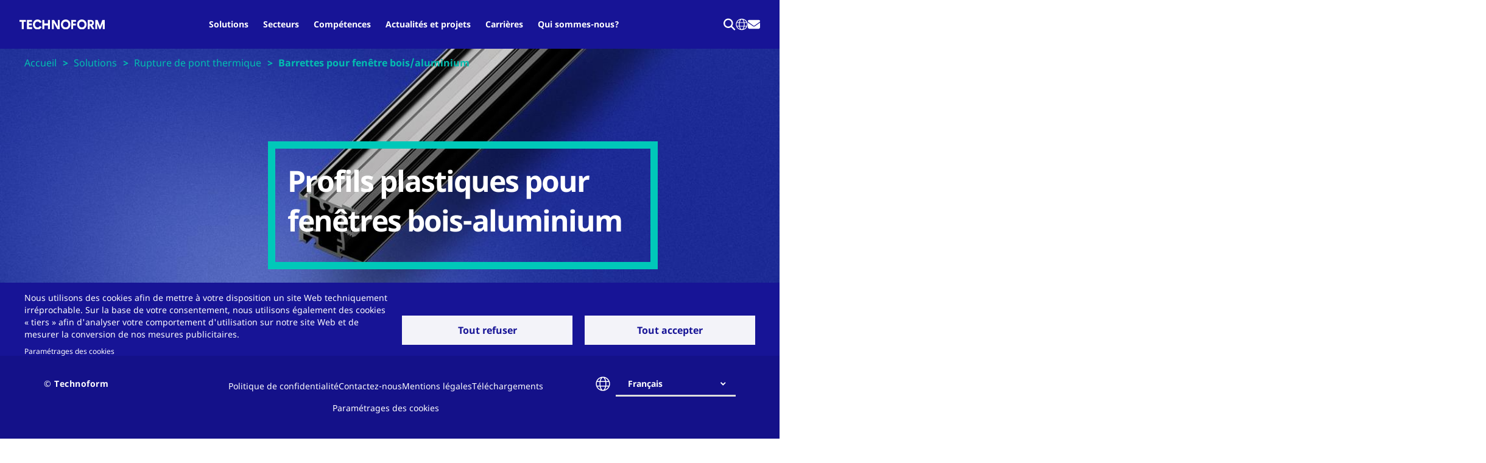

--- FILE ---
content_type: text/html; charset=UTF-8
request_url: https://www.technoform.com/fr/solutions/barrettes-rupture-de-pont-thermique/barrettes-pour-fenetre-boisaluminium
body_size: 15495
content:
<!DOCTYPE html><html lang="fr" dir="ltr" prefix="og: https://ogp.me/ns#"><head><meta charset="utf-8" /><noscript><style>form.antibot * :not(.antibot-message) { display: none !important; }</style></noscript><script type="text/plain" id="cookies_matomo" data-cookieconsent="matomo">var _paq = _paq || [];(function(){var u=(("https:" == document.location.protocol) ? "https://technoform.matomo.cloud/" : "https://technoform.matomo.cloud/");_paq.push(["setSiteId", "1"]);_paq.push(["setTrackerUrl", u+"matomo.php"]);_paq.push(["setDoNotTrack", 1]);if (!window.matomo_search_results_active) {_paq.push(["trackPageView"]);}_paq.push(["setIgnoreClasses", ["no-tracking","colorbox"]]);_paq.push(["enableLinkTracking"]);var d=document,g=d.createElement("script"),s=d.getElementsByTagName("script")[0];g.type="text/javascript";g.defer=true;g.async=true;g.src=u+"matomo.js";s.parentNode.insertBefore(g,s);})();</script><script type="text/plain" id="cookies_matomo_tag_manager" data-cookieconsent="matomo_tag_manager">var _mtm = window._mtm = window._mtm || [];_mtm.push({"mtm.startTime": (new Date().getTime()), "event": "mtm.Start"});var d = document, g = d.createElement("script"), s = d.getElementsByTagName("script")[0];g.type = "text/javascript";g.async = true;g.src="https://cdn.matomo.cloud/technoform.matomo.cloud/container_wSvruTZs.js";s.parentNode.insertBefore(g, s);</script><meta name="description" content="Profils plastiques et barrettes isolantes pour fenêtres bois-aluminium, offrant isolation durable, pose facile et connexions robustes." /><meta name="keywords" content="Joint de fenêtre, fenêtre bois / aluminium, fenêtres à revêtement aluminium" /><meta name="robots" content="index, follow" /><link rel="canonical" href="https://www.technoform.com/fr/solutions/barrettes-rupture-de-pont-thermique/barrettes-pour-fenetre-boisaluminium" /><meta name="twitter:title" content="Barrettes pour fenêtre bois/aluminium" /><link rel="alternate" hreflang="x-default" href="https://www.technoform.com/en/solutions/thermal-break/wood-aluminum-window-profile" /><meta name="Generator" content="Drupal 10 (https://www.drupal.org)" /><meta name="MobileOptimized" content="width" /><meta name="HandheldFriendly" content="true" /><meta name="viewport" content="width=device-width, initial-scale=1.0" /><script>window.dataLayer = window.dataLayer || []; window.dataLayer.push({"event":"pageDetails","pageId":"254","pageContent":4,"pageLanguage":"fr"});</script><link rel="icon" href="//technoform.global.ssl.fastly.net/themes/custom/technoform/favicon.ico" type="image/vnd.microsoft.icon" /><link rel="alternate" hreflang="en" href="https://www.technoform.com/en/solutions/thermal-break/wood-aluminum-window-profile" /><link rel="alternate" hreflang="fr" href="https://www.technoform.com/fr/solutions/barrettes-rupture-de-pont-thermique/barrettes-pour-fenetre-boisaluminium" /><link rel="alternate" hreflang="de" href="https://www.technoform.com/de/loesungen/thermische-trennung/holz-aluminium-fensterprofile" /><link rel="alternate" hreflang="es" href="https://www.technoform.com/es/soluciones/rotura-del-puente-termico/perfiles-para-ventanas-aluminio-madera" /><link rel="alternate" hreflang="it" href="https://www.technoform.com/it/soluzioni/taglio-termico-con-profili-isolanti/profili-isolanti-finestre-legnoalluminio" /><link rel="alternate" hreflang="zh-Hans" href="https://www.technoform.cn/zh-hans/jie-jue-fang-an/duanqiaogere/muchuangluchuangxingcai" /><link rel="alternate" hreflang="pl" href="https://www.technoform.com/pl/rozwiazania/izolacja-termiczna/profile-okienne-z-drewnaaluminium" /><link rel="alternate" hreflang="ru" href="https://www.technoform.com/ru/solutions/insulating-glass-edge-bond/woodaluminum-window-profile" /><title>Profils plastiques et barrettes isolantes | Technoform</title><link rel="stylesheet" media="all" href="/sites/default/files/css/css_WpqcPhkxliYPclk207DioGTa_gvf4csPm2z7J3nfZNA.css?delta=0&amp;language=fr&amp;theme=technoform&amp;include=eJxljVEOAiEMRC9U6ZFMgQpooYSCm7297hrjhz8zyZvJTFB9FDYMH7_bcDZ3YYOggzGO1UlcLCSaoNOgNKhn-wY_4lbry0uxzBFst8kVPRnD5JCb3nRUTKKe5HIclJbgWXgzPNVVjUsYNvZH8-pVp833MP6RF3lvRoA" /><link rel="stylesheet" media="all" href="/sites/default/files/css/css_b28e7oHceRoePYkZmNafyZ3o8KOMEdsQvdZP5XEEYcs.css?delta=1&amp;language=fr&amp;theme=technoform&amp;include=eJxljVEOAiEMRC9U6ZFMgQpooYSCm7297hrjhz8zyZvJTFB9FDYMH7_bcDZ3YYOggzGO1UlcLCSaoNOgNKhn-wY_4lbry0uxzBFst8kVPRnD5JCb3nRUTKKe5HIclJbgWXgzPNVVjUsYNvZH8-pVp833MP6RF3lvRoA" /><link rel="stylesheet" media="print" href="/sites/default/files/css/css__OUpOTxJP3wAbTacCow-S2TRa7-1YtHZTJpxcVzrm1k.css?delta=2&amp;language=fr&amp;theme=technoform&amp;include=eJxljVEOAiEMRC9U6ZFMgQpooYSCm7297hrjhz8zyZvJTFB9FDYMH7_bcDZ3YYOggzGO1UlcLCSaoNOgNKhn-wY_4lbry0uxzBFst8kVPRnD5JCb3nRUTKKe5HIclJbgWXgzPNVVjUsYNvZH8-pVp833MP6RF3lvRoA" /><script type="application/json" data-drupal-selector="drupal-settings-json">{"path":{"baseUrl":"\/","pathPrefix":"fr\/","currentPath":"node\/254","currentPathIsAdmin":false,"isFront":false,"currentLanguage":"fr"},"pluralDelimiter":"\u0003","suppressDeprecationErrors":true,"ajaxPageState":{"libraries":"[base64]","theme":"technoform","theme_token":null},"ajaxTrustedUrl":{"#":true,"\/fr\/search":true},"matomo":{"disableCookies":false,"trackMailto":true},"bootstrap":{"forms_has_error_value_toggle":1,"modal_animation":1,"modal_backdrop":"true","modal_focus_input":1,"modal_keyboard":1,"modal_select_text":1,"modal_show":1,"modal_size":""},"cookies":{"cookiesjsr":{"config":{"cookie":{"name":"cookiesjsr","expires":null,"domain":"","sameSite":"Lax","secure":false},"library":{"libBasePath":"\/libraries\/cookiesjsr\/dist","libPath":"\/libraries\/cookiesjsr\/dist\/cookiesjsr.min.js","scrollLimit":0},"callback":{"method":"post","url":"\/fr\/cookies\/consent\/callback.json","headers":[]},"interface":{"openSettingsHash":"#editCookieSettings","showDenyAll":true,"denyAllOnLayerClose":true,"settingsAsLink":true,"availableLangs":["en","fr","de","es","it","zh-hans","pl","ru"],"defaultLang":"en","groupConsent":false,"cookieDocs":true}},"services":{"functional":{"id":"functional","services":[{"key":"functional","type":"functional","name":"Fonctionnels essentiels","info":{"value":"\u003Ctable\u003E\r\n\t\u003Cthead\u003E\r\n\t\t\u003Ctr\u003E\r\n\t\t\t\u003Cth width=\u002215%\u0022\u003ECookie name\u003C\/th\u003E\r\n\t\t\t\u003Cth width=\u002215%\u0022\u003EDefault expiration time\u003C\/th\u003E\r\n\t\t\t\u003Cth\u003EDescription\u003C\/th\u003E\r\n\t\t\u003C\/tr\u003E\r\n\t\u003C\/thead\u003E\r\n\t\u003Ctbody\u003E\r\n\t\t\u003Ctr\u003E\r\n\t\t\t\u003Ctd\u003E\u003Ccode dir=\u0022ltr\u0022 translate=\u0022no\u0022\u003ESSESS\u0026lt;ID\u0026gt;\u003C\/code\u003E\u003C\/td\u003E\r\n\t\t\t\u003Ctd\u003E1 month\u003C\/td\u003E\r\n\t\t\t\u003Ctd\u003EIf you are logged in to this website, a session cookie is required to identify and connect your browser to your user account in the server backend of this website.\u003C\/td\u003E\r\n\t\t\u003C\/tr\u003E\r\n\t\t\u003Ctr\u003E\r\n\t\t\t\u003Ctd\u003E\u003Ccode dir=\u0022ltr\u0022 translate=\u0022no\u0022\u003Ecookiesjsr\u003C\/code\u003E\u003C\/td\u003E\r\n\t\t\t\u003Ctd\u003E1 year\u003C\/td\u003E\r\n\t\t\t\u003Ctd\u003EWhen you visited this website for the first time, you were asked for your permission to use several services (including those from third parties) that require data to be saved in your browser (cookies, local storage). Your decisions about each service (allow, deny) are stored in this cookie and are reused each time you visit this website.\u003C\/td\u003E\r\n\t\t\u003C\/tr\u003E\r\n\t\u003C\/tbody\u003E\r\n\u003C\/table\u003E\r\n","format":"full_html"},"uri":"","needConsent":false}],"weight":1},"tracking":{"id":"tracking","services":[{"key":"matomo","type":"tracking","name":"Matomo Analytics","info":{"value":"","format":"full_html"},"uri":"","needConsent":true},{"key":"matomo_tag_manager","type":"tracking","name":"Matomo Tag manager","info":{"value":"","format":"full_html"},"uri":"","needConsent":true}],"weight":10},"external_technologies":{"id":"external_technologies","services":[{"key":"google_maps","type":"external_technologies","name":"Google Maps","info":{"value":"","format":"full_html"},"uri":"","needConsent":true},{"key":"video","type":"external_technologies","name":"Vid\u00e9o fournie par YouTube","info":{"value":"","format":"full_html"},"uri":"","needConsent":true}],"weight":50}},"translation":{"_core":{"default_config_hash":"S5qrJju_o31uC1fwXosZ8Nlja2Wps6Gn0mMCAebY1Zw"},"langcode":"en","bannerText":"Nous utilisons des cookies afin de mettre \u00e0 votre disposition un site Web techniquement irr\u00e9prochable. Sur la base de votre consentement, nous utilisons \u00e9galement des cookies \u00ab tiers \u00bb afin d\u0027analyser votre comportement d\u0027utilisation sur notre site Web et de mesurer la conversion de nos mesures publicitaires.","privacyPolicy":"Politique de confidentialit\u00e9","privacyUri":"","imprint":"","imprintUri":"","cookieDocs":"","cookieDocsUri":"","officialWebsite":"Official website","denyAll":"Tout refuser","alwaysActive":"Toujours actif","settings":"Param\u00e9trages des cookies","acceptAll":"Tout accepter","requiredCookies":"Fonctionnels essentiels","cookieSettings":"Param\u00e9trages des cookies","close":"fermer","readMore":"Voir plus","allowed":"Autoris\u00e9","denied":"Refus\u00e9","settingsAllServices":"Param\u00e8tres pour tous les services","saveSettings":"Enregistrer","default_langcode":"en","disclaimerText":"","disclaimerTextPosition":"above","processorDetailsLabel":"","processorLabel":"Soci\u00e9t\u00e9","processorWebsiteUrlLabel":"","processorPrivacyPolicyUrlLabel":"","processorCookiePolicyUrlLabel":"","processorContactLabel":"","placeholderAcceptAllText":"Tout accepter","functional":{"title":"Cookies fonctionnels","details":"Les cookies sont de petits fichiers texte que votre navigateur installe sur votre appareil afin d\u0027enregistrer certaines informations. Les informations enregistr\u00e9es et transmises permettent \u00e0 un site Web de reconna\u00eetre que vous l\u0027avez consult\u00e9 depuis votre navigateur sur votre terminal. Par ailleurs, les cookies sont en mesure de collecter d\u0027autres informations, dont les donn\u00e9es indiquant la mani\u00e8re dont le site Web a \u00e9t\u00e9 utilis\u00e9. Pour ce faire, seul le cookie est identifi\u00e9 sur votre appareil.\r\n\r\nNous utilisons sur notre site Web des cookies essentiels. Il s\u0027agit de cookies dont nous avons besoin pour mettre notre site Web \u00e0 disposition de mani\u00e8re techniquement irr\u00e9prochable, par exemple les param\u00e8tres relatifs \u00e0 la langue. Ces cookies \u00e9tant essentiels pour des raisons techniques, nous les installons ind\u00e9pendamment de votre consentement."},"tracking":{"title":"Cookies de suivi","details":"Sur la base de votre consentement, nous installons des cookies \u00ab propri\u00e9taires \u00bb et des cookies \u00ab tiers \u00bb  que nous utilisons afin d\u0027analyser votre utilisation de notre site Web. Nous nous appuyons sur ces informations pour apporter des am\u00e9liorations \u00e0 notre site Web. Par ailleurs, nous mesurons le succ\u00e8s de nos mesures publicitaires en suivant la \u00ab conversion \u00bb. Vous trouverez de plus amples informations \u00e0 ce sujet dans notre d\u00e9claration de confidentialit\u00e9."},"external_technologies":{"title":"Technologies externes","details":"Les technologies externes comprennent les outils de tiers tels que les m\u00e9dias int\u00e9gr\u00e9s, les widgets de m\u00e9dias sociaux et les services d\u0027analyse qui am\u00e9liorent la fonctionnalit\u00e9 de notre site web. Ces outils peuvent collecter des donn\u00e9es sur vos interactions \u00e0 des fins de personnalisation et d\u0027analyse. Vous pouvez g\u00e9rer vos pr\u00e9f\u00e9rences pour ces technologies ici."}}},"cookiesTexts":{"_core":{"default_config_hash":"S5qrJju_o31uC1fwXosZ8Nlja2Wps6Gn0mMCAebY1Zw"},"langcode":"en","bannerText":"Nous utilisons des cookies afin de mettre \u00e0 votre disposition un site Web techniquement irr\u00e9prochable. Sur la base de votre consentement, nous utilisons \u00e9galement des cookies \u00ab tiers \u00bb afin d\u0027analyser votre comportement d\u0027utilisation sur notre site Web et de mesurer la conversion de nos mesures publicitaires.","privacyPolicy":"Politique de confidentialit\u00e9","privacyUri":"","imprint":"","imprintUri":"","cookieDocs":"","cookieDocsUri":"","officialWebsite":"Official website","denyAll":"Tout refuser","alwaysActive":"Toujours actif","settings":"Param\u00e9trages des cookies","acceptAll":"Tout accepter","requiredCookies":"Fonctionnels essentiels","cookieSettings":"Param\u00e9trages des cookies","close":"fermer","readMore":"Voir plus","allowed":"Autoris\u00e9","denied":"Refus\u00e9","settingsAllServices":"Param\u00e8tres pour tous les services","saveSettings":"Enregistrer","default_langcode":"en","disclaimerText":"","disclaimerTextPosition":"above","processorDetailsLabel":"","processorLabel":"Soci\u00e9t\u00e9","processorWebsiteUrlLabel":"","processorPrivacyPolicyUrlLabel":"","processorCookiePolicyUrlLabel":"","processorContactLabel":"","placeholderAcceptAllText":"Tout accepter"},"services":{"functional":{"uuid":"c418685a-3e68-46f3-9370-e7a70d224c0a","langcode":"en","status":true,"dependencies":[],"_core":{"default_config_hash":"SQkYKY9U6xYDPAOC32rgkrIzkd688kRsm9g25mWdcvM"},"id":"functional","label":"Fonctionnels essentiels","group":"functional","info":{"value":"\u003Ctable\u003E\r\n\t\u003Cthead\u003E\r\n\t\t\u003Ctr\u003E\r\n\t\t\t\u003Cth width=\u002215%\u0022\u003ECookie name\u003C\/th\u003E\r\n\t\t\t\u003Cth width=\u002215%\u0022\u003EDefault expiration time\u003C\/th\u003E\r\n\t\t\t\u003Cth\u003EDescription\u003C\/th\u003E\r\n\t\t\u003C\/tr\u003E\r\n\t\u003C\/thead\u003E\r\n\t\u003Ctbody\u003E\r\n\t\t\u003Ctr\u003E\r\n\t\t\t\u003Ctd\u003E\u003Ccode dir=\u0022ltr\u0022 translate=\u0022no\u0022\u003ESSESS\u0026lt;ID\u0026gt;\u003C\/code\u003E\u003C\/td\u003E\r\n\t\t\t\u003Ctd\u003E1 month\u003C\/td\u003E\r\n\t\t\t\u003Ctd\u003EIf you are logged in to this website, a session cookie is required to identify and connect your browser to your user account in the server backend of this website.\u003C\/td\u003E\r\n\t\t\u003C\/tr\u003E\r\n\t\t\u003Ctr\u003E\r\n\t\t\t\u003Ctd\u003E\u003Ccode dir=\u0022ltr\u0022 translate=\u0022no\u0022\u003Ecookiesjsr\u003C\/code\u003E\u003C\/td\u003E\r\n\t\t\t\u003Ctd\u003E1 year\u003C\/td\u003E\r\n\t\t\t\u003Ctd\u003EWhen you visited this website for the first time, you were asked for your permission to use several services (including those from third parties) that require data to be saved in your browser (cookies, local storage). Your decisions about each service (allow, deny) are stored in this cookie and are reused each time you visit this website.\u003C\/td\u003E\r\n\t\t\u003C\/tr\u003E\r\n\t\u003C\/tbody\u003E\r\n\u003C\/table\u003E\r\n","format":"full_html"},"consentRequired":false,"purpose":"Essential functional cookies to provide general functionality","processor":"","processorContact":"","processorUrl":"","processorPrivacyPolicyUrl":"","processorCookiePolicyUrl":"","placeholderMainText":"This content is blocked because required functional cookies have not been accepted.","placeholderAcceptText":"Only accept required functional cookies."},"google_maps":{"uuid":"d35c2543-a88a-428a-9ce2-842839ffd294","langcode":"en","status":true,"dependencies":[],"id":"google_maps","label":"Google Maps","group":"external_technologies","info":{"value":"","format":"full_html"},"consentRequired":true,"purpose":"","processor":"","processorContact":"","processorUrl":"","processorPrivacyPolicyUrl":"","processorCookiePolicyUrl":"","placeholderMainText":"Ce contenu est bloqu\u00e9 car les connexions \u00e0 Google Maps n\u0027ont pas \u00e9t\u00e9 accept\u00e9es.","placeholderAcceptText":"N\u0027accepter que les connexions \u00e0 Google Maps"},"matomo":{"uuid":"77f7a3e0-d34d-4a82-bdfe-6456562b5e46","langcode":"en","status":true,"dependencies":{"enforced":{"module":["cookies_matomo"]}},"_core":{"default_config_hash":"tEnhnulT7yRlWGG3xR7CgXl5fWI1fU9-1pXhs4UyNrU"},"id":"matomo","label":"Matomo Analytics","group":"tracking","info":{"value":"","format":"full_html"},"consentRequired":true,"purpose":"","processor":"","processorContact":"","processorUrl":"","processorPrivacyPolicyUrl":"","processorCookiePolicyUrl":"","placeholderMainText":"This content is blocked because Matomo Analytics cookies have not been accepted.","placeholderAcceptText":"Only accept Matomo Analytics cookies."},"matomo_tag_manager":{"uuid":"835b181e-e5d8-4a06-b3fe-c48d2e1d9e33","langcode":"en","status":true,"dependencies":{"enforced":{"module":["tf_cookies"]}},"_core":{"default_config_hash":"CE5MZCeAZMcge1iukTqsewiAsWeuhgAKPJMHRG_L5Hw"},"id":"matomo_tag_manager","label":"Matomo Tag manager","group":"tracking","info":{"value":"","format":"full_html"},"consentRequired":true,"purpose":"","processor":"","processorContact":"","processorUrl":"","processorPrivacyPolicyUrl":"","processorCookiePolicyUrl":"","placeholderMainText":"This content is blocked because Matomo Tag Manager has not been accepted.","placeholderAcceptText":"Only accept Matomo Tag Manager cookies."},"video":{"uuid":"06ca1904-ca85-4f70-ba08-71c0c7d69a4e","langcode":"en","status":true,"dependencies":{"enforced":{"module":["cookies_video"]}},"_core":{"default_config_hash":"iwaHmTJMLoZx7mRsDI0tPU1JgG2K9UHeNOvDNtNKFdI"},"id":"video","label":"Vid\u00e9o fournie par YouTube","group":"external_technologies","info":{"value":"","format":"full_html"},"consentRequired":true,"purpose":"","processor":"","processorContact":"","processorUrl":"","processorPrivacyPolicyUrl":"","processorCookiePolicyUrl":"https:\/\/policies.google.com\/privacy","placeholderMainText":"Ce contenu est bloqu\u00e9 car les cookies vid\u00e9o n\u0027ont pas \u00e9t\u00e9 accept\u00e9s.","placeholderAcceptText":"Accepter uniquement les cookies vid\u00e9o"}},"groups":{"external_technologies":{"uuid":"3bf951f4-6829-47f1-9e2a-471219197729","langcode":"en","status":true,"dependencies":[],"id":"external_technologies","label":"Technologies externes","weight":50,"title":"Technologies externes","details":"Les technologies externes comprennent les outils de tiers tels que les m\u00e9dias int\u00e9gr\u00e9s, les widgets de m\u00e9dias sociaux et les services d\u0027analyse qui am\u00e9liorent la fonctionnalit\u00e9 de notre site web. Ces outils peuvent collecter des donn\u00e9es sur vos interactions \u00e0 des fins de personnalisation et d\u0027analyse. Vous pouvez g\u00e9rer vos pr\u00e9f\u00e9rences pour ces technologies ici."},"functional":{"uuid":"055e40e7-f78d-4ff4-ab83-441ddc253883","langcode":"en","status":true,"dependencies":[],"_core":{"default_config_hash":"aHm4Q63Ge97tcktTa_qmUqJMir45iyGY2lEvvqPW68g"},"id":"functional","label":"Cookies fonctionnels","weight":1,"title":"Cookies fonctionnels","details":"Les cookies sont de petits fichiers texte que votre navigateur installe sur votre appareil afin d\u0027enregistrer certaines informations. Les informations enregistr\u00e9es et transmises permettent \u00e0 un site Web de reconna\u00eetre que vous l\u0027avez consult\u00e9 depuis votre navigateur sur votre terminal. Par ailleurs, les cookies sont en mesure de collecter d\u0027autres informations, dont les donn\u00e9es indiquant la mani\u00e8re dont le site Web a \u00e9t\u00e9 utilis\u00e9. Pour ce faire, seul le cookie est identifi\u00e9 sur votre appareil.\r\n\r\nNous utilisons sur notre site Web des cookies essentiels. Il s\u0027agit de cookies dont nous avons besoin pour mettre notre site Web \u00e0 disposition de mani\u00e8re techniquement irr\u00e9prochable, par exemple les param\u00e8tres relatifs \u00e0 la langue. Ces cookies \u00e9tant essentiels pour des raisons techniques, nous les installons ind\u00e9pendamment de votre consentement."},"tracking":{"uuid":"ac010c14-bbce-4b14-a3b2-2fe4aa2956a1","langcode":"en","status":true,"dependencies":[],"_core":{"default_config_hash":"_gYDe3qoEc6L5uYR6zhu5V-3ARLlyis9gl1diq7Tnf4"},"id":"tracking","label":"Cookies de suivi","weight":10,"title":"Cookies de suivi","details":"Sur la base de votre consentement, nous installons des cookies \u00ab propri\u00e9taires \u00bb et des cookies \u00ab tiers \u00bb  que nous utilisons afin d\u0027analyser votre utilisation de notre site Web. Nous nous appuyons sur ces informations pour apporter des am\u00e9liorations \u00e0 notre site Web. Par ailleurs, nous mesurons le succ\u00e8s de nos mesures publicitaires en suivant la \u00ab conversion \u00bb. Vous trouverez de plus amples informations \u00e0 ce sujet dans notre d\u00e9claration de confidentialit\u00e9."}}},"tf_common":{"datalayer":{"event":"pageDetails","pageId":"254","pageContent":4,"pageLanguage":"fr"},"debug":false},"search_api_autocomplete":{"search":{"auto_submit":true,"min_length":3}},"language":"fr","user":{"uid":0,"permissionsHash":"65913cabc18126ca68c6133706f1f98690bffc3bc9395cb9d32e4ad46106a410"}}</script><script src="/sites/default/files/js/js_BgC9bRVjTwu-lH4f1noftgHEbdAUbmZJ_E3E69OnhwY.js?scope=header&amp;delta=0&amp;language=fr&amp;theme=technoform&amp;include=[base64]"></script><script src="/modules/contrib/cookies/js/cookiesjsr.conf.js?v=10.5.7" defer></script><script src="/libraries/cookiesjsr/dist/cookiesjsr-preloader.min.js?v=10.5.7" defer></script><script type="application/ld+json">{"@context":"http://schema.org","@type":"ItemList","itemListElement":[{"@type": "SiteNavigationElement","position": "1","name": "Home","url": "https://www.technoform.com/fr"},{"@type": "SiteNavigationElement","position": "2","name": "Solutions","url": "https://www.technoform.com/fr/presentation-des-solutions"},{"@type": "SiteNavigationElement","position": "3","name": "Secteurs","url": "https://www.technoform.com/fr/presentation-des-secteurs"},{"@type": "SiteNavigationElement","position": "4","name": "Carrières","url": "https://www.technoform.com/fr/carriere"},{"@type": "SiteNavigationElement","position": "5","name": "Actualités et projets","url": "https://www.technoform.com/fr/technoform-world"},{"@type": "SiteNavigationElement","position": "6","name": "Qui sommes-nous?","url": "https://www.technoform.com/fr/notre-propos"},{"@type": "SiteNavigationElement","position": "7","name": "Compétences","url": "https://www.technoform.com/fr/competences"}]}</script><script type="application/ld+json">{"@context": "http://schema.org","@type": "BreadcrumbList","itemListElement":[{"@type": "ListItem","position": 1,"item":{"@id": "https://www.technoform.com","name": "Home"}}, {"@type": "ListItem","position": 2,"item":{"@id": "https://www.technoform.com/solutions","name": "Solutions"}}, {"@type": "ListItem","position": 3,"item":{"@id": "https://www.technoform.com/solutions/barrettes-rupture-de-pont-thermique","name": "Barrettes rupture de pont thermique"}}, {"@type": "ListItem","position": 4,"item":{"@id": "https://www.technoform.com/solutions/barrettes-rupture-de-pont-thermique/barrettes-pour-fenetre-boisaluminium","name": "Barrettes pour fenetre boisaluminium"}}]}</script></head><body class="path-node page-node-type-solutions has-glyphicons"><a href="#main-content" class="visually-hidden focusable skip-link"> Aller au contenu principal </a><div class="dialog-off-canvas-main-canvas" data-off-canvas-main-canvas> <header data-header-site data-header-site-is-mobile-nav="false" data-header-site-search-is-open="false" data-header-site-mobile-nav-is-open="false" class="header-site"><div class="visible-print-block"><div class="navbar-header"> <span class="navbar-brand"> <img src="/themes/custom/technoform/images/svg/svgs-combined.svg#blue-logo"> </span></div></div><div data-header-site-bg class="header-site__bg hidden-print"><div class="header-site__wrapper"><div class="header-site__branding"><a class="header-logo" href="/fr" title="Accueil" rel="home"> <img src="https://technoform.global.ssl.fastly.net/themes/custom/technoform/images/svg/header.logo.svg" alt="Accueil" /> </a></div><div class="header-site__navs-wrapper"><div class="header-site__nav header-site__nav--primary"><nav role="navigation" aria-labelledby="block-technoform-main-menu-menu" id="block-technoform-main-menu" class="tf-menu-block__menu-main tf-menu-block__menu-main__header header-site-primary-nav" header-site-primary-nav=""><div class="sr-only" id="block-technoform-main-menu-menu">Main navigation</div><ul class="list-nav"><li class="solutions level-one-item contain-menu"><a href="/fr/presentation-des-solutions" class="level-one-link">Solutions</a><button aria-pressed="false" data-header-site-primary-nav-mobile-submenu-toggle></button><div data-header-site-primary-nav-submenu-block class="menu-block"><div class="menu-block__inner"><ul class="subnav-depth2 subnav-depth2--2col"><li class="level-two-item level-two-item--back"><button data-header-site-primary-nav-mobile-back-link><span>retour</span></button></li><div class="menu-group"><a href="/fr/solutions/solutions-pour-vitrages-isolants" hreflang="fr">Solutions pour vitrages isolants</a><button aria-pressed="false" data-header-site-primary-nav-mobile-next-menu></button><div data-header-site-primary-nav-submenu-block class="menu-block"><ul class="subnav-depth2"><li class="level-two-item level-two-item--back"><button data-header-site-primary-nav-mobile-back-link><span>retour</span></button></li><li class="level-two-item"><span><a href="/fr/solutions/solutions-pour-vitrages-isolants/espaceurs-warm-edge-hybrides" hreflang="fr">Espaceurs warm edge hybrides</a></span></li><li class="level-two-item"><span><a href="/fr/solutions/solutions-pour-vitrages-isolants/espaceurs-pour-stores-integres" hreflang="fr">Espaceurs pour stores intégrés</a></span></li><li class="level-two-item"><span><a href="/fr/solutions/solutions-pour-vitrages-isolants/croisillons-fictifs-pour-vitrages-isolants" hreflang="fr">Croisillons fictifs pour vitrages isolants</a></span></li><li class="level-two-item"><span><a href="/fr/solutions/solutions-pour-vitrages-isolants/connecteurs" hreflang="fr">Connecteurs</a></span></li><li class="level-two-item"><span><a href="/fr/solutions/solutions-pour-vitrages-isolants/calculateurs" hreflang="fr">Calculateurs</a></span></li></ul></div></div><div class="menu-group"><a href="/fr/solutions/barrettes-rupture-de-pont-thermique" hreflang="fr">Barrettes à rupture de pont thermique</a><button aria-pressed="false" data-header-site-primary-nav-mobile-next-menu></button><div data-header-site-primary-nav-submenu-block class="menu-block"><ul class="subnav-depth2"><li class="level-two-item level-two-item--back"><button data-header-site-primary-nav-mobile-back-link><span>retour</span></button></li><li class="level-two-item"><span><a href="/fr/solutions/barrettes-rupture-de-pont-thermique/barrettes-pour-fenetre-boisaluminium" hreflang="fr">Barrettes pour fenêtre bois/aluminium </a></span></li><li class="level-two-item"><span><a href="/fr/solutions/barrettes-rupture-de-pont-thermique/barrettes-disolation-sur-mesure-pour-fenetres-portes" hreflang="fr">Barrettes d’isolation sur mesure pour fenêtres, portes et façades en aluminium</a></span></li><li class="level-two-item"><span><a href="/fr/solutions/barrettes-rupture-de-pont-thermique/barrettes-standards-disolation-pour-fenetres-portes" hreflang="fr">Barrettes standards d’isolation pour fenêtres, portes et façades en aluminium </a></span></li><li class="level-two-item"><span><a href="/fr/solutions/barrettes-rupture-de-pont-thermique/solutions-specifiques" hreflang="fr">Solutions spécifiques</a></span></li><li class="level-two-item"><span><a href="/fr/solutions/barrettes-rupture-de-pont-thermique/optimisation-thermique-pour-fenetres-portes-et" hreflang="fr">Optimisation thermique pour fenêtres, portes et façades</a></span></li><li class="level-two-item"><span><a href="/fr/solutions/barrettes-rupture-de-pont-thermique/process-industriel-simplifie" hreflang="fr">Process industriel simplifié</a></span></li><li class="level-two-item"><span><a href="/fr/solutions/barrettes-rupture-de-pont-thermique/solutions-pour-facade-profiles-de-murs-rideaux-etc" hreflang="fr">Solutions pour façade (profilés de murs-rideaux, etc.) </a></span></li></ul></div></div><div class="menu-group"><a href="/fr/solutions/transfert-thermique" hreflang="fr">Transfert thermique</a><button aria-pressed="false" data-header-site-primary-nav-mobile-next-menu></button><div data-header-site-primary-nav-submenu-block class="menu-block"><ul class="subnav-depth2"><li class="level-two-item level-two-item--back"><button data-header-site-primary-nav-mobile-back-link><span>retour</span></button></li><li class="level-two-item"><span><a href="/fr/solutions/transfert-thermique/transfert-de-chaleur-solutions-pour-le-traitement-thermique-de-leau" hreflang="fr">Transfert de chaleur : solutions pour le traitement thermique de l&#039;eau</a></span></li><li class="level-two-item"><span><a href="/fr/solutions/transfert-thermique/transfert-de-chaleur-solutions-compatibles-lutilisation-de-fluides" hreflang="fr">Transfert de chaleur : solutions compatibles à l&#039;utilisation de fluides corrosifs</a></span></li><li class="level-two-item"><span><a href="/fr/solutions/transfert-thermique/transfert-de-chaleur-solutions-pour-lutilisation-de-gaz-de-combustion" hreflang="fr">Transfert de chaleur : solutions pour l&#039;utilisation de gaz de combustion</a></span></li></ul></div></div><div class="menu-group"><a href="/fr/solutions/isolants-electriques-supports-de-capteurs" hreflang="fr">Isolants électriques / Supports de capteurs</a><button aria-pressed="false" data-header-site-primary-nav-mobile-next-menu></button><div data-header-site-primary-nav-submenu-block class="menu-block"><ul class="subnav-depth2"><li class="level-two-item level-two-item--back"><button data-header-site-primary-nav-mobile-back-link><span>retour</span></button></li><li class="level-two-item"><span><a href="/fr/solutions/isolants-electriques-supports-de-capteurs/profiles-couvre-joint-pour-armoire-de-commande" hreflang="fr">Profilés couvre-joint pour armoire de commande </a></span></li><li class="level-two-item"><span><a href="/fr/solutions/isolants-electriques-supports-de-capteurs/rail-de-guidage-pour-presentation-en-rayon" hreflang="fr">Rail de guidage pour présentation en rayon </a></span></li><li class="level-two-item"><span><a href="/fr/solutions/isolants-electriques-supports-de-capteurs/tubes-dalimentation-pour-avion" hreflang="fr">Tubes d’alimentation pour avion </a></span></li><li class="level-two-item"><span><a href="/fr/solutions/isolants-electriques-supports-de-capteurs/rails-de-distribution-pour-armoire-de-commande" hreflang="fr">Rails de distribution pour armoire de commande </a></span></li></ul></div></div><div class="menu-group"><a href="/fr/solutions/haute-resistance-proprietes-structurelles" hreflang="fr">Haute résistance / Propriétés structurelles</a><button aria-pressed="false" data-header-site-primary-nav-mobile-next-menu></button><div data-header-site-primary-nav-submenu-block class="menu-block"><ul class="subnav-depth2"><li class="level-two-item level-two-item--back"><button data-header-site-primary-nav-mobile-back-link><span>retour</span></button></li><li class="level-two-item"><span><a href="/fr/solutions/haute-resistance-proprietes-structurelles/profile-de-cadre-pour-chariots-de-service-bord" hreflang="fr">Profilé de cadre pour chariots de service à bord </a></span></li><li class="level-two-item"><span><a href="/fr/solutions/haute-resistance-proprietes-structurelles/profile-de-cadre-pour-systemes-de-chauffage" hreflang="fr">Profilé de cadre pour systèmes de chauffage, ventilation et climatisation </a></span></li><li class="level-two-item"><span><a href="/fr/solutions/haute-resistance-proprietes-structurelles/profile-de-construction" hreflang="fr">Profilé de construction </a></span></li><li class="level-two-item"><span><a href="/fr/solutions/haute-resistance-proprietes-structurelles/systeme-de-cadre-anticorrosion-pour-les" hreflang="fr">Système de cadre anticorrosion pour les applications de gaz de combustion</a></span></li></ul></div></div><div class="menu-group"><a href="/fr/solutions/recouvrement-cache" hreflang="fr">Recouvrement / Cache</a><button aria-pressed="false" data-header-site-primary-nav-mobile-next-menu></button><div data-header-site-primary-nav-submenu-block class="menu-block"><ul class="subnav-depth2"><li class="level-two-item level-two-item--back"><button data-header-site-primary-nav-mobile-back-link><span>retour</span></button></li><li class="level-two-item"><span><a href="/fr/solutions/recouvrement-cache/profiles-dedies-aux-capteurs-pour-indicateur-de-niveau-de-remplissage" hreflang="fr">Profilés dédiés aux capteurs pour indicateur de niveau de remplissage </a></span></li><li class="level-two-item"><span><a href="/fr/solutions/recouvrement-cache/profiles-en-plastique-pour-unites-de-service-passagers" hreflang="fr">Profilés en plastique pour unités de service passagers</a></span></li><li class="level-two-item"><span><a href="/fr/solutions/recouvrement-cache/passage-de-cables-pour-interieur-davions" hreflang="fr">Passage de câbles pour intérieur d’avions </a></span></li><li class="level-two-item"><span><a href="/fr/solutions/recouvrement-cache/profile-couvre-joints-pour-capteurs" hreflang="fr">Profilé couvre-joints pour capteurs</a></span></li><li class="level-two-item"><span><a href="/fr/solutions/recouvrement-cache/plaques-anti-rayons-x" hreflang="fr">Plaques anti-rayons X</a></span></li><li class="level-two-item"><span><a href="/fr/solutions/recouvrement-cache/cale-dencoche-pour-fente" hreflang="fr">Cale d’encoche pour fente </a></span></li></ul></div></div><div class="menu-group"><a href="/fr/solutions/glissiere-rail-de-guidage" hreflang="fr">Glissière / Rail de guidage</a><button aria-pressed="false" data-header-site-primary-nav-mobile-next-menu></button><div data-header-site-primary-nav-submenu-block class="menu-block"><ul class="subnav-depth2"><li class="level-two-item level-two-item--back"><button data-header-site-primary-nav-mobile-back-link><span>retour</span></button></li><li class="level-two-item"><span><a href="/fr/solutions/glissiere-rail-de-guidage/tringle-de-verrouillage-metallisee" hreflang="fr">Tringle de verrouillage métallisée </a></span></li><li class="level-two-item"><span><a href="/fr/solutions/glissiere-rail-de-guidage/tube-dalimentation-pour-rivets" hreflang="fr">Tube d’alimentation pour rivets</a></span></li><li class="level-two-item"><span><a href="/fr/solutions/glissiere-rail-de-guidage/guidage-lineaire" hreflang="fr">Guidage linéaire </a></span></li><li class="level-two-item"><span><a href="/fr/solutions/glissiere-rail-de-guidage/profil-de-glissement-pour-les-fourches-de-chariot-elevateur" hreflang="fr">Profil de glissement pour les fourches de chariot élévateur </a></span></li><li class="level-two-item"><span><a href="/fr/solutions/glissiere-rail-de-guidage/rail-de-guidage-pour-systemes-de-convoyeurs-aeriens" hreflang="fr">Rail de guidage pour for systèmes de convoyeurs aériens</a></span></li><li class="level-two-item"><span><a href="/fr/solutions/glissiere-rail-de-guidage/glissiere-pour-scie-circulaire" hreflang="fr">Glissière pour scie circulaire </a></span></li><li class="level-two-item"><span><a href="/fr/solutions/glissiere-rail-de-guidage/rail-de-pare-soleil-coulissant" hreflang="fr">Rail de pare-soleil coulissant </a></span></li><li class="level-two-item"><span><a href="/fr/solutions/glissiere-rail-de-guidage/rail-de-pare-soleil" hreflang="fr">Rail de pare-soleil </a></span></li></ul></div></div><div class="menu-group"><a href="/fr/solutions/applications-speciales" hreflang="fr">Applications spéciales</a><button aria-pressed="false" data-header-site-primary-nav-mobile-next-menu></button><div data-header-site-primary-nav-submenu-block class="menu-block"><ul class="subnav-depth2"><li class="level-two-item level-two-item--back"><button data-header-site-primary-nav-mobile-back-link><span>retour</span></button></li><li class="level-two-item"><span><a href="/fr/solutions/applications-speciales/filaments-bi-composant-fonctions-specifiques" hreflang="fr">Filaments bi-composant à fonctions spécifiques</a></span></li><li class="level-two-item"><span><a href="/fr/solutions/applications-speciales/gaines-antimicrobiennes" hreflang="fr">Gaines antimicrobiennes</a></span></li><li class="level-two-item"><span><a href="/fr/solutions/applications-speciales/corps-refrigerant-pour-led" hreflang="fr">Corps réfrigérant pour LED </a></span></li><li class="level-two-item"><span><a href="/fr/solutions/applications-speciales/mandrins-pour-gaines-internes" hreflang="fr">Mandrins pour gaines internes </a></span></li><li class="level-two-item"><span><a href="/fr/solutions/applications-speciales/post-transformation-et-finition-de-solutions-plastiques" hreflang="fr">Post-transformation</a></span></li></ul></div></div></ul></div></div></li><li class="view-items level-one-item contain-menu"><a href="/fr/presentation-des-secteurs" class="level-one-link">Secteurs</a><button aria-pressed="false" data-header-site-primary-nav-mobile-next-menu></button><div data-header-site-primary-nav-submenu-block class="menu-block"><div class="menu-block__inner"><ul class="subnav-depth2 subnav-depth2--2col"><li class="level-two-item level-two-item--back"><button data-header-site-primary-nav-mobile-back-link><span>retour</span></button></li><li class="level-two-item"><span><a href="/fr/secteurs/aeronautique" hreflang="fr">Aéronautique </a></span></li><li class="level-two-item"><span><a href="/fr/secteurs/automobile" hreflang="fr">Automobile</a></span></li><li class="level-two-item"><span><a href="/fr/secteurs/eau" hreflang="fr">Eau</a></span></li><li class="level-two-item"><span><a href="/fr/secteurs/fenetres-portes-et-facades" hreflang="fr">Fenêtres, portes et façades </a></span></li><li class="level-two-item"><span><a href="/fr/secteurs/hvac" hreflang="fr">HVAC</a></span></li><li class="level-two-item"><span><a href="/fr/secteurs/industrie-du-batiment" hreflang="fr">Industrie du bâtiment </a></span></li><li class="level-two-item"><span><a href="/fr/secteurs/ingenierie-electrique" hreflang="fr">Ingénierie électrique </a></span></li><li class="level-two-item"><span><a href="/fr/secteurs/ingenierie-mecanique" hreflang="fr">Ingénierie mécanique </a></span></li><li class="level-two-item"><span><a href="/fr/secteurs/ingenierie-medicale" hreflang="fr">Ingénierie médicale </a></span></li><li class="level-two-item"><span><a href="/fr/secteurs/production-delectricite" hreflang="fr">Production d’électricité</a></span></li><li class="level-two-item"><span><a href="/fr/secteurs/produits-chimiques" hreflang="fr">Produits chimiques</a></span></li><li class="level-two-item"><span><a href="/fr/secteurs/recuperation-de-chaleur" hreflang="fr">Récupération de chaleur</a></span></li><li class="level-two-item"><span><a href="/fr/secteurs/transport-maritime" hreflang="fr">Transport maritime </a></span></li><li class="level-two-item"><span><a href="/fr/secteurs/vehicules-ferroviaires" hreflang="fr">Véhicules ferroviaires</a></span></li><li class="level-two-item"><span><a href="/fr/secteurs/vitrages-isolants" hreflang="fr">Vitrages isolants</a></span></li></ul></div></div></li><li class="view-items level-one-item contain-menu"><a href="/fr/competences" class="level-one-link">Compétences</a><button aria-pressed="false" data-header-site-primary-nav-mobile-next-menu></button><div data-header-site-primary-nav-submenu-block class="menu-block"><div class="menu-block__inner"><ul class="subnav-depth2 "><li class="level-two-item level-two-item--back"><button data-header-site-primary-nav-mobile-back-link><span>retour</span></button></li><li class="view-items level-two-item"><a href="/fr/presentation-des-materiaux" class="">Matériaux</a></li><li class="level-two-item"><a href="/fr/extrusion-de-thermoplastique" class="">Extrusion thermoplastique</a></li><li class="level-two-item"><a href="/fr/pultrusion" class="">Pultrusion thermoplastique </a></li><li class="level-two-item"><a href="/fr/recherche-developpement" class="">Recherche &amp; développement</a></li></ul></div></div></li><li class="view-items level-one-item"><a href="/fr/technoform-world" class="level-one-link">Actualités et projets</a></li><li class="careers-item level-one-item contain-menu"><a href="/fr/carriere" class="level-one-link">Carrières</a><button aria-pressed="false" data-header-site-primary-nav-mobile-next-menu></button><div data-header-site-primary-nav-submenu-block class="menu-block"><div class="menu-block__inner"><ul class="subnav-depth2 "><li class="level-two-item level-two-item--back"><button data-header-site-primary-nav-mobile-back-link><span>retour</span></button></li><li class="level-two-item"><a href="/fr/liste-des-postes" class="">Liste des postes</a></li><li class="level-two-item"><a href="/fr/carrieres-pour-stagiaires-0" class="">Carrières pour stagiaires</a></li></ul></div></div></li><li class="aboutus-item level-one-item contain-menu"><a href="/fr/notre-propos" class="level-one-link">Qui sommes-nous?</a><button aria-pressed="false" data-header-site-primary-nav-mobile-next-menu></button><div data-header-site-primary-nav-submenu-block class="menu-block"><div class="menu-block__inner"><ul class="subnav-depth2 "><li class="level-two-item level-two-item--back"><button data-header-site-primary-nav-mobile-back-link><span>retour</span></button></li><li class="level-two-item"><a href="/fr/conformite" class="">Gouvernance d&#039;entreprise</a></li><li class="level-two-item"><a href="/fr/telechargements" class="">Téléchargements</a></li><li class="level-two-item"><a href="/fr/privacy" class="">Protection des données</a></li></ul></div></div></li></ul></nav></div><div class="header-site__nav header-site__nav--secondary"><div class="header-site-secondary-nav"><div data-header-site-search class="header-site-secondary-nav__search-wrapper"><div class="views-exposed-form block block-views clearfix block-search search-block-form hidden-print" data-drupal-selector="views-exposed-form-search-content" id="block-search-content"><form action="/fr/search" method="get" id="views-exposed-form-search-content" accept-charset="UTF-8"><div class="form--inline form-inline clearfix hidden-print"><div class="form-item js-form-item form-type-search-api-autocomplete js-form-type-search-api-autocomplete form-item- js-form-item- form-no-label form-group form-autocomplete"><div class="input-group"><div class="input-group"><input data-drupal-selector="edit-" data-search-api-autocomplete-search="search" class="form-autocomplete form-text form-control ui-autocomplete-input" data-autocomplete-path="/fr/search_api_autocomplete/search?display=content&amp;&amp;filter=~" type="text" id="edit-" name="~" value="" size="30" maxlength="128" placeholder="Rechercher" /><span class="input-group-addon"><span class="ajax-progress ajax-progress-throbber" aria-hidden="true"></span></span></div><span class="input-group-addon"><span class="icon glyphicon glyphicon-refresh ajax-progress ajax-progress-throbber" aria-hidden="true"></span></span></div></div><button data-drupal-selector="edit-tf-search-close" class="button js-form-submit form-submit header-site-search__close" type="button" id="edit-tf-search-close" name="op" value="Close search" data-header-site-search-toggle><svg width="17" height="25" viewBox="0 0 17 25" fill="none" xmlns="http://www.w3.org/2000/svg"><path d="M15.5312 7.57812L10.6094 12.5L15.5312 17.4688C16.1406 18.0312 16.1406 19.0156 15.5312 19.5781C14.9688 20.1875 13.9844 20.1875 13.4219 19.5781L8.5 14.6562L3.53125 19.5781C2.96875 20.1875 1.98438 20.1875 1.42188 19.5781C0.8125 19.0156 0.8125 18.0312 1.42188 17.4688L6.34375 12.5L1.42188 7.57812C0.8125 7.01562 0.8125 6.03125 1.42188 5.46875C1.98438 4.85938 2.96875 4.85938 3.53125 5.46875L8.5 10.3906L13.4219 5.46875C13.9844 4.85938 14.9688 4.85938 15.5312 5.46875C16.1406 6.03125 16.1406 7.01562 15.5312 7.57812Z" fill="currentColor"/></svg></button><div data-drupal-selector="edit-actions" class="form-actions form-group js-form-wrapper form-wrapper" id="edit-actions"><button data-drupal-selector="edit-submit-search" class="button js-form-submit form-submit header-site-search__submit" type="submit" id="edit-submit-search" value="Apply"><svg width="25" height="25" viewBox="0 0 25 25" fill="none" xmlns="http://www.w3.org/2000/svg"><path d="M19.5 10.25C19.5 12.4062 18.7969 14.4219 17.625 16.0156L23.5312 21.9688C24.1406 22.5312 24.1406 23.5156 23.5312 24.0781C22.9688 24.6875 21.9844 24.6875 21.4219 24.0781L15.4688 18.125C13.875 19.3438 11.8594 20 9.75 20C4.35938 20 0 15.6406 0 10.25C0 4.90625 4.35938 0.5 9.75 0.5C15.0938 0.5 19.5 4.90625 19.5 10.25ZM9.75 17C13.4531 17 16.5 14 16.5 10.25C16.5 6.54688 13.4531 3.5 9.75 3.5C6 3.5 3 6.54688 3 10.25C3 14 6 17 9.75 17Z" fill="currentColor"/></svg></button></div></div></form></div></div><div class="header-site-secondary-nav__search-toggle-wrapper"> <button data-header-site-search-toggle class="header-site-secondary-nav__search-toggle" title="Rechercher"> <svg width="25" height="25" viewBox="0 0 25 25" fill="none" xmlns="http://www.w3.org/2000/svg"> <path d="M19.5 10.25C19.5 12.4062 18.7969 14.4219 17.625 16.0156L23.5312 21.9688C24.1406 22.5312 24.1406 23.5156 23.5312 24.0781C22.9688 24.6875 21.9844 24.6875 21.4219 24.0781L15.4688 18.125C13.875 19.3438 11.8594 20 9.75 20C4.35938 20 0 15.6406 0 10.25C0 4.90625 4.35938 0.5 9.75 0.5C15.0938 0.5 19.5 4.90625 19.5 10.25ZM9.75 17C13.4531 17 16.5 14 16.5 10.25C16.5 6.54688 13.4531 3.5 9.75 3.5C6 3.5 3 6.54688 3 10.25C3 14 6 17 9.75 17Z" fill="currentColor"/> </svg> </button></div><div class="header-site-secondary-nav__language-switcher-toggle-wrapper"> <button data-header-site-language-switcher-toggle class="header-site-secondary-nav__language-switcher-toggle" title="Choisissez votre langue"> <svg fill="none" height="25" viewBox="0 0 24 25" width="24" xmlns="http://www.w3.org/2000/svg"> <path d="m12 .875c6.4219 0 11.625 5.20312 11.625 11.625 0 6.4219-5.2031 11.625-11.625 11.625-6.42188 0-11.625-5.2031-11.625-11.625 0-6.42188 5.20312-11.625 11.625-11.625zm9.0469 7.125c-1.2188-2.39062-3.3281-4.21875-5.9063-5.10938.8906 1.26563 1.5938 3.04688 2.0156 5.10938zm-4.9219 4.5c0-1.0312-.0938-2.0625-.2344-3h-7.8281c-.14062.9375-.1875 1.9688-.1875 3 0 1.0781.04688 2.1094.1875 3h7.8281c.1406-.8906.2344-1.9219.2344-3zm-4.125-10.125c-1.2656 0-2.90625 2.10938-3.70312 5.625h7.35932c-.7968-3.51562-2.4374-5.625-3.6562-5.625zm-3.1875.51562c-2.57812.89063-4.6875 2.71876-5.90625 5.10938h3.89063c.42187-2.0625 1.125-3.84375 2.01562-5.10938zm-6.9375 9.60938c0 1.0781.14062 2.0625.42188 3h4.26562c-.14062-.9375-.1875-1.9219-.1875-3 0-1.0312.04688-2.0156.1875-3h-4.26562c-.28126.9844-.42188 1.9688-.42188 3zm1.03125 4.5c1.21875 2.4375 3.32813 4.2656 5.90625 5.1562-.89062-1.2656-1.59375-3.0468-2.01562-5.1562zm9.09375 5.625c1.2188 0 2.8594-2.0625 3.6562-5.625h-7.35932c.79687 3.5625 2.43752 5.625 3.70312 5.625zm3.1406-.4688c2.5782-.8906 4.6875-2.7187 5.9063-5.1562h-3.8907c-.4218 2.1094-1.125 3.8906-2.0156 5.1562zm2.25-6.6562h4.2656c.2813-.9375.4688-1.9219.4688-3 0-1.0312-.1875-2.0156-.4688-3h-4.2656c.1406.9844.2344 1.9688.2344 3 0 1.0781-.0938 2.0625-.2344 3z" fill="currentColor"/> </svg> </button><div data-header-site-language-switcher-wrapper class="header-site-secondary-nav__language-switcher-wrapper"> <section class="language-switcher-language-url block block-language block-language-blocklanguage-interface clearfix" id="block-technoform-language-switcher-header" role="navigation"><div class="header-site-language-switcher"><div class="header-site-language-switcher__title"> <svg fill="none" height="25" viewBox="0 0 24 25" width="24" xmlns="http://www.w3.org/2000/svg"> <path d="m12 .875c6.4219 0 11.625 5.20312 11.625 11.625 0 6.4219-5.2031 11.625-11.625 11.625-6.42188 0-11.625-5.2031-11.625-11.625 0-6.42188 5.20312-11.625 11.625-11.625zm9.0469 7.125c-1.2188-2.39062-3.3281-4.21875-5.9063-5.10938.8906 1.26563 1.5938 3.04688 2.0156 5.10938zm-4.9219 4.5c0-1.0312-.0938-2.0625-.2344-3h-7.8281c-.14062.9375-.1875 1.9688-.1875 3 0 1.0781.04688 2.1094.1875 3h7.8281c.1406-.8906.2344-1.9219.2344-3zm-4.125-10.125c-1.2656 0-2.90625 2.10938-3.70312 5.625h7.35932c-.7968-3.51562-2.4374-5.625-3.6562-5.625zm-3.1875.51562c-2.57812.89063-4.6875 2.71876-5.90625 5.10938h3.89063c.42187-2.0625 1.125-3.84375 2.01562-5.10938zm-6.9375 9.60938c0 1.0781.14062 2.0625.42188 3h4.26562c-.14062-.9375-.1875-1.9219-.1875-3 0-1.0312.04688-2.0156.1875-3h-4.26562c-.28126.9844-.42188 1.9688-.42188 3zm1.03125 4.5c1.21875 2.4375 3.32813 4.2656 5.90625 5.1562-.89062-1.2656-1.59375-3.0468-2.01562-5.1562zm9.09375 5.625c1.2188 0 2.8594-2.0625 3.6562-5.625h-7.35932c.79687 3.5625 2.43752 5.625 3.70312 5.625zm3.1406-.4688c2.5782-.8906 4.6875-2.7187 5.9063-5.1562h-3.8907c-.4218 2.1094-1.125 3.8906-2.0156 5.1562zm2.25-6.6562h4.2656c.2813-.9375.4688-1.9219.4688-3 0-1.0312-.1875-2.0156-.4688-3h-4.2656c.1406.9844.2344 1.9688.2344 3 0 1.0781-.0938 2.0625-.2344 3z" fill="currentColor"/> </svg> <span> Choisissez votre langue </span></div><ul class="header-site-language-switcher__links"><li class="header-site-language-switcher__link"><a href="/en/solutions/thermal-break/wood-aluminum-window-profile" class="language-link" hreflang="en" data-drupal-link-system-path="node/254">English</a></li><li class="header-site-language-switcher__link"><a href="/fr/solutions/barrettes-rupture-de-pont-thermique/barrettes-pour-fenetre-boisaluminium" class="language-link is-active" hreflang="fr" data-drupal-link-system-path="node/254" aria-current="page">Français</a></li><li class="header-site-language-switcher__link"><a href="/de/loesungen/thermische-trennung/holz-aluminium-fensterprofile" class="language-link" hreflang="de" data-drupal-link-system-path="node/254">Deutsch</a></li><li class="header-site-language-switcher__link"><a href="/es/soluciones/rotura-del-puente-termico/perfiles-para-ventanas-aluminio-madera" class="language-link" hreflang="es" data-drupal-link-system-path="node/254">Español</a></li><li class="header-site-language-switcher__link"><a href="/it/soluzioni/taglio-termico-con-profili-isolanti/profili-isolanti-finestre-legnoalluminio" class="language-link" hreflang="it" data-drupal-link-system-path="node/254">Italiano</a></li><li class="header-site-language-switcher__link"><a href="/zh-hans/jie-jue-fang-an/duanqiaogere/muchuangluchuangxingcai" class="language-link" hreflang="zh-hans" data-drupal-link-system-path="node/254">简体中文</a></li><li class="header-site-language-switcher__link"><a href="/pl/rozwiazania/izolacja-termiczna/profile-okienne-z-drewnaaluminium" class="language-link" hreflang="pl" data-drupal-link-system-path="node/254">Polski</a></li><li class="header-site-language-switcher__link"><a href="/ru/solutions/insulating-glass-edge-bond/woodaluminum-window-profile" class="language-link" hreflang="ru" data-drupal-link-system-path="node/254">русский</a></li></ul></div></section></div></div><div class="header-site-secondary-nav__get-in-touch-wrapper"> <a href="/fr/contact_page?_industry=260" class="header-site-secondary-nav__get-in-touch" title="Contactez-nous"> <span class="header-site-secondary-nav__get-in-touch-text"> Contactez-nous </span><div class="header-site-secondary-nav__get-in-touch-icon"> <svg width="24" height="25" viewBox="0 0 24 25" fill="none" xmlns="http://www.w3.org/2000/svg"> <path d="M2.25 3.5H21.75C22.9688 3.5 24 4.53125 24 5.75C24 6.5 23.625 7.15625 23.0625 7.57812L12.8906 15.2188C12.3281 15.6406 11.625 15.6406 11.0625 15.2188L0.890625 7.57812C0.328125 7.15625 0 6.5 0 5.75C0 4.53125 0.984375 3.5 2.25 3.5ZM0 8.75L10.1719 16.4375C11.25 17.2344 12.7031 17.2344 13.7812 16.4375L24 8.75V18.5C24 20.1875 22.6406 21.5 21 21.5H3C1.3125 21.5 0 20.1875 0 18.5V8.75Z" fill="currentColor"/> </svg></div> </a></div><div data-header-site-mobile-nav-toggle-wrapper class="header-site-secondary-nav__mobile-nav-toggle-wrapper"> <button data-header-site-mobile-nav-toggle class="header-site-secondary-nav__mobile-nav-toggle" title="Navigation"><div class="header-site-secondary-nav__mobile-nav-toggle-icon header-site-secondary-nav__mobile-nav-toggle-icon--open"> <svg width="21" height="25" viewBox="0 0 21 25" fill="none" xmlns="http://www.w3.org/2000/svg"> <path d="M0 5C0 4.20312 0.65625 3.5 1.5 3.5H19.5C20.2969 3.5 21 4.20312 21 5C21 5.84375 20.2969 6.5 19.5 6.5H1.5C0.65625 6.5 0 5.84375 0 5ZM0 12.5C0 11.7031 0.65625 11 1.5 11H19.5C20.2969 11 21 11.7031 21 12.5C21 13.3438 20.2969 14 19.5 14H1.5C0.65625 14 0 13.3438 0 12.5ZM21 20C21 20.8438 20.2969 21.5 19.5 21.5H1.5C0.65625 21.5 0 20.8438 0 20C0 19.2031 0.65625 18.5 1.5 18.5H19.5C20.2969 18.5 21 19.2031 21 20Z" fill="currentColor"/> </svg></div><div class="header-site-secondary-nav__mobile-nav-toggle-icon header-site-secondary-nav__mobile-nav-toggle-icon--close"> <svg width="17" height="25" viewBox="0 0 17 25" fill="none" xmlns="http://www.w3.org/2000/svg"> <path d="M15.5312 7.57812L10.6094 12.5L15.5312 17.4688C16.1406 18.0312 16.1406 19.0156 15.5312 19.5781C14.9688 20.1875 13.9844 20.1875 13.4219 19.5781L8.5 14.6562L3.53125 19.5781C2.96875 20.1875 1.98438 20.1875 1.42188 19.5781C0.8125 19.0156 0.8125 18.0312 1.42188 17.4688L6.34375 12.5L1.42188 7.57812C0.8125 7.01562 0.8125 6.03125 1.42188 5.46875C1.98438 4.85938 2.96875 4.85938 3.53125 5.46875L8.5 10.3906L13.4219 5.46875C13.9844 4.85938 14.9688 4.85938 15.5312 5.46875C16.1406 6.03125 16.1406 7.01562 15.5312 7.57812Z" fill="currentColor"/> </svg></div> </button></div></div></div></div></div></div><div class="subnav-wrapper"></div> </header><div role="main" class="main-container container js-quickedit-main-content"><div class="row"> <section class="col-sm-12"> <a id="main-content"></a><div class="no-local-tasks region region-content"><ul class="breadcrumb clearfix hidden-print"><li > <a href="/fr">Accueil</a></li><li > <a href="/fr/presentation-des-solutions">Solutions</a></li><li > <a href="/fr/solutions/barrettes-rupture-de-pont-thermique">Rupture de pont thermique</a></li><li > Barrettes pour fenêtre bois/aluminium</li></ul> <article class="solutions is-promoted full clearfix"><div class="content"><div class="field field--name-field-module field--type-entity-reference-revisions field--label-hidden field--items"><div class="field--item"><div class="wrapper-paragraph-stage-standard clearfix text-position-left "><div class="left"><div class="field field--name-field-media-image field--type-entity-reference field--label-hidden field--item"><div class="field field--name-field-media-image field--type-image field--label-hidden field--item"> <picture> <source srcset="/sites/default/files/styles/stage_standard_xl_1x/public/2018-09/7021_17.jpg?h=1e2834a3&amp;itok=z4NatCI2 1800w, /sites/default/files/styles/stage_standard_xl_2x/public/2018-09/7021_17.jpg?h=1e2834a3&amp;itok=c_gQyFoH 3600w" media="all and (min-width: 2400px)" type="image/jpeg" sizes="(min-width:2400px) 2400px, 100vw" width="3600" height="1542"/> <source srcset="/sites/default/files/styles/stage_standard_lg_1x/public/2018-09/7021_17.jpg?h=1e2834a3&amp;itok=hCXMoYuE 1200w, /sites/default/files/styles/stage_standard_lg_2x/public/2018-09/7021_17.jpg?h=1e2834a3&amp;itok=T63yeMu5 2400w" media="all and (min-width: 1200px)" type="image/jpeg" sizes="(min-width:1200px) 1200px, 100vw" width="2400" height="1028"/> <source srcset="/sites/default/files/styles/stage_standard_md_1x/public/2018-09/7021_17.jpg?h=1e2834a3&amp;itok=vjCeHt4G 990w, /sites/default/files/styles/stage_standard_md_2x/public/2018-09/7021_17.jpg?h=1e2834a3&amp;itok=hT4dUNPt 1980w" media="all and (min-width: 992px)" type="image/jpeg" sizes="(min-width:992px) 992px, 100vw" width="1980" height="848"/> <source srcset="/sites/default/files/styles/stage_standard_md_1x/public/2018-09/7021_17.jpg?h=1e2834a3&amp;itok=vjCeHt4G 990w, /sites/default/files/styles/stage_standard_md_2x/public/2018-09/7021_17.jpg?h=1e2834a3&amp;itok=hT4dUNPt 1980w" media="all and (min-width: 768px)" type="image/jpeg" sizes="(min-width:768px) 768px, 100vw" width="1980" height="848"/> <source srcset="/sites/default/files/styles/stage_standard_xs_1x/public/2018-09/7021_17.jpg?h=1e2834a3&amp;itok=sY9e0ARD 768w, /sites/default/files/styles/stage_standard_xs_2x/public/2018-09/7021_17.jpg?h=1e2834a3&amp;itok=vrUtHQmC 1536w" media="all and (max-width: 767px)" type="image/jpeg" sizes="(max-width:768px) 768px, 100vw" width="1536" height="1152"/> <img loading="eager" width="768" height="576" src="//technoform.global.ssl.fastly.net/sites/default/files/styles/stage_standard_xs_1x/public/2018-09/7021_17.jpg?h=1e2834a3&amp;itok=sY9e0ARD" alt="aluminum-wood-window-profile" class="img-responsive" /> </picture></div></div></div><div class="right"><h1 class="field field--name-field-text field--type-string-long field--label-hidden field--item">Profils plastiques pour fenêtres bois-aluminium</h1></div></div></div><div class="field--item"><div class="features-big paragraph--type--m-features-big "><div class="wrap-content"><div class="accordion field field--name-field-feature-b field--type-entity-reference-revisions field--label-hidden field--items" id="#accordion-76861"><div class="field--item"><div class="paragraph paragraph--view-mode--default paragraph--type--feature"><h3 class="accordion__item-header field field--name-field-subheadline-long field--type-string-long field--label-hidden field--item">Surfaces extrêmement lisses</h3><div class="accordion__item-text field field--name-field-text field--type-string-long field--label-hidden field--item">Nos barrettes pour joints de fenêtre bois / aluminium sont faits d’un profilé en polyamide 66 renforcé de 25 % de fibres de verre pour une forte résistance aux impacts. Notre méthode d’extrusion de pointe permet d’obtenir des surfaces lisses et des géométries précises malgré le renforcement avec des fibres de verre ; pour une solution fiable et hautement performante.</div></div></div><div class="field--item"><div class="paragraph paragraph--view-mode--default paragraph--type--feature"><h3 class="accordion__item-header field field--name-field-subheadline-long field--type-string-long field--label-hidden field--item">Facile à installer</h3><div class="accordion__item-text field field--name-field-text field--type-string-long field--label-hidden field--item">À cause de la multitude d’éléments d’assemblage qui se trouve dans la chambre intérieure d’une fenêtre bois / aluminium (languettes, encoches, chevilles...), l’installation peut être complexe et longue. Faits avec un matériau résistant à la torsion, nos joints plastiques pour fenêtre haute précision garantissent une installation facile et une tenue parfaite des pièces d’assemblage.</div></div></div><div class="field--item"><div class="paragraph paragraph--view-mode--default paragraph--type--feature"><h3 class="accordion__item-header field field--name-field-subheadline-long field--type-string-long field--label-hidden field--item">Solutions personnalisées</h3><div class="accordion__item-text field field--name-field-text field--type-string-long field--label-hidden field--item">Des composants pour fenêtres fiables et résistants, faits selon vos exigences. Nos barrettes plastiques sont produits sur-mesure, selon vos besoins.</div></div></div></div></div></div></div><div class="field--item"><div class="features-small paragraph--type--m-features-small empty-paragraph"><div class="wrap-content"><div class="wrap-title"></div><div class="wrap-text"><div class="accordion field field--name-field-feature field--type-entity-reference-revisions field--label-hidden field--items" id="#accordion-20033"><div class="field--item"><div class="paragraph paragraph--view-mode--default paragraph--type--feature"></div></div></div></div></div></div></div><div class="field--item"><div class="number-1 paragraph paragraph--view-mode--default paragraph--type--m-text"><div class="field field--name-field-text-blocks field--type-entity-reference-revisions field--label-hidden field--items"><div class="field--item"><div class="color-light-gray paragraph paragraph--view-mode--default paragraph--type--text-wrapper"><div class="wrap-title"><h2 class="field field--name-field-subheadline-long field--type-string-long field--label-hidden field--item">Joints plastiques pour fenêtres bois et aluminium</h2></div><div class="field field--name-field-text-formatted field--type-text-long field--label-hidden field--item"><p>L’installation de fenêtres bois et aluminium peut être un processus complexe qui nécessite plusieurs éléments d’assemblage : languettes, encoches, chevilles... Avec leurs composants d’installation fonctionnels, nos chambres intérieures isolantes pour fenêtres vous simplifient la tâche.</p><p>Technoform bénéficie d’une longue expérience en matière de résolution de problèmes mécaniques par les barrettes plastiques. Nous nous réjouissons de développer nos solutions tout spécialement pour vous. Nos spécialistes vous épauleront&nbsp;dans votre projet depuis la planification et le développement, jusqu’au produit fini.</p></div></div></div></div></div></div><div class="field--item"><div class="wrapper-paragraph-link-download clearfix text-position-left empty-paragraph"><div class="wrap-content"><div class="row-custom"><div class="left"></div><div class="right"></div></div></div></div></div><div class="field--item"><div class="paragraph-quote color-vivid-green empty-paragraph"><div class="wrap-content"></div></div></div><div class="field--item"><div class="paragraph paragraph--view-mode--default paragraph--type--m-colors"><div class="field field--name-field-colors field--type-entity-reference-revisions field--label-hidden field--items"><div class="field--item"><div class="paragraph paragraph--view-mode--default paragraph--type--color"></div></div></div></div></div><div class="field--item"><div class="wrapper-paragraph-link-download clearfix text-position-left empty-paragraph"><div class="wrap-content"><div class="row-custom"><div class="left"></div><div class="right"> <a href="/fr/contact_page?industry=260"><span>Voir plus</span></a></div></div></div></div></div><div class="field--item"><div class="wrapper-paragraph-link-download clearfix text-position-left empty-paragraph"><div class="wrap-content"><div class="row-custom"><div class="left"></div><div class="right"></div></div></div></div></div><div class="field--item"><div class="paragraph paragraph--view-mode--default paragraph--type--specific-material-suggestions"><div class="wrap-title"><h4 class="field field--name-field-headline field--type-string field--label-hidden field--item">Materiaux</h4></div><div class="field field--name-field-material-suggestions-view field--type-viewsreference field--label-hidden field--item"><div class="views-element-container form-group"><div class="view view-solution-materials-suggestions view-id-solution_materials_suggestions view-display-id-block_1 js-view-dom-id-c17c088f64bb2f04a1eecd66296be593d5ea1654f8f3dbf03e4923f0947dd672"><div class="view-content"><div class="views-row"><a href="/fr/materiaux/polyamide-pa"><div class="img-wrap"><div class="field field--name-field-module-m field--type-entity-reference-revisions field--label-hidden field--items"><div class="field--item"><div class="field field--name-field-media-image field--type-entity-reference field--label-hidden field--item"><div class="field field--name-field-media-image field--type-image field--label-hidden field--item"> <picture> <source srcset="/sites/default/files/styles/material_teaser_lg_1x/public/2018-07/Technoform_Materials_PA__5.jpg?h=0b076192&amp;itok=ffgnkx2R 1x, /sites/default/files/styles/material_teaser_lg_2x/public/2018-07/Technoform_Materials_PA__5.jpg?h=0b076192&amp;itok=VY7kQjQj 2x" media="all and (min-width: 768px)" type="image/jpeg" width="350" height="252"/> <source srcset="/sites/default/files/styles/material_teaser_xs_1x/public/2018-07/Technoform_Materials_PA__5.jpg?h=0b076192&amp;itok=js6rAws1 1x, /sites/default/files/styles/material_teaser_xs_1x/public/2018-07/Technoform_Materials_PA__5.jpg?h=0b076192&amp;itok=js6rAws1 2x" media="all and (max-width: 767px)" type="image/jpeg" width="600" height="430"/> <img loading="lazy" width="600" height="430" src="//technoform.global.ssl.fastly.net/sites/default/files/styles/material_teaser_xs_1x/public/2018-07/Technoform_Materials_PA__5.jpg?h=0b076192&amp;itok=js6rAws1" alt="pa6" class="img-responsive" /> </picture></div></div></div></div></div><h4 class="node-title"><span>Polyamide (PA) </span></h4></a></div><div class="views-row"><a href="/fr/materiaux/polyamide-66-gf25-resistant-aux-chocs-sec-pa66"><div class="img-wrap"><div class="field field--name-field-module-m field--type-entity-reference-revisions field--label-hidden field--items"><div class="field--item"><div class="field field--name-field-media-image field--type-entity-reference field--label-hidden field--item"><div class="field field--name-field-media-image field--type-image field--label-hidden field--item"> <picture> <source srcset="/sites/default/files/styles/material_teaser_lg_1x/public/2018-07/Technoform_Materials_PA__5.jpg?h=0b076192&amp;itok=ffgnkx2R 1x, /sites/default/files/styles/material_teaser_lg_2x/public/2018-07/Technoform_Materials_PA__5.jpg?h=0b076192&amp;itok=VY7kQjQj 2x" media="all and (min-width: 768px)" type="image/jpeg" width="350" height="252"/> <source srcset="/sites/default/files/styles/material_teaser_xs_1x/public/2018-07/Technoform_Materials_PA__5.jpg?h=0b076192&amp;itok=js6rAws1 1x, /sites/default/files/styles/material_teaser_xs_1x/public/2018-07/Technoform_Materials_PA__5.jpg?h=0b076192&amp;itok=js6rAws1 2x" media="all and (max-width: 767px)" type="image/jpeg" width="600" height="430"/> <img loading="lazy" width="600" height="430" src="//technoform.global.ssl.fastly.net/sites/default/files/styles/material_teaser_xs_1x/public/2018-07/Technoform_Materials_PA__5.jpg?h=0b076192&amp;itok=js6rAws1" alt="pa6" class="img-responsive" /> </picture></div></div></div></div></div><h4 class="node-title"><span>Polyamide 66 GF25, résistant aux chocs à sec (PA66) </span></h4></a></div><div class="views-row"><a href="/fr/materiaux/polyamide-pa-bio-source"><div class="img-wrap"><div class="field field--name-field-module-m field--type-entity-reference-revisions field--label-hidden field--items"><div class="field--item"><div class="field field--name-field-media-image field--type-entity-reference field--label-hidden field--item"><div class="field field--name-field-media-image field--type-image field--label-hidden field--item"> <picture> <source srcset="/sites/default/files/styles/material_teaser_lg_1x/public/2018-07/Technoform_Materials_PA__5.jpg?h=0b076192&amp;itok=ffgnkx2R 1x, /sites/default/files/styles/material_teaser_lg_2x/public/2018-07/Technoform_Materials_PA__5.jpg?h=0b076192&amp;itok=VY7kQjQj 2x" media="all and (min-width: 768px)" type="image/jpeg" width="350" height="252"/> <source srcset="/sites/default/files/styles/material_teaser_xs_1x/public/2018-07/Technoform_Materials_PA__5.jpg?h=0b076192&amp;itok=js6rAws1 1x, /sites/default/files/styles/material_teaser_xs_1x/public/2018-07/Technoform_Materials_PA__5.jpg?h=0b076192&amp;itok=js6rAws1 2x" media="all and (max-width: 767px)" type="image/jpeg" width="600" height="430"/> <img loading="lazy" width="600" height="430" src="//technoform.global.ssl.fastly.net/sites/default/files/styles/material_teaser_xs_1x/public/2018-07/Technoform_Materials_PA__5.jpg?h=0b076192&amp;itok=js6rAws1" alt="pa6" class="img-responsive" /> </picture></div></div></div></div></div><h4 class="node-title"><span>Polyamide (PA) bio-sourcé</span></h4></a></div><div class="views-row"><a href="/fr/materiaux/low-lambda-polyamide-66-gf25-resistant-aux-chocs-sec-pa66"><div class="img-wrap"><div class="field field--name-field-module-m field--type-entity-reference-revisions field--label-hidden field--items"><div class="field--item"><div class="field field--name-field-media-image field--type-entity-reference field--label-hidden field--item"><div class="field field--name-field-media-image field--type-image field--label-hidden field--item"> <picture> <source srcset="/sites/default/files/styles/material_teaser_lg_1x/public/2018-07/Technoform_Materials_PA__5.jpg?h=0b076192&amp;itok=ffgnkx2R 1x, /sites/default/files/styles/material_teaser_lg_2x/public/2018-07/Technoform_Materials_PA__5.jpg?h=0b076192&amp;itok=VY7kQjQj 2x" media="all and (min-width: 768px)" type="image/jpeg" width="350" height="252"/> <source srcset="/sites/default/files/styles/material_teaser_xs_1x/public/2018-07/Technoform_Materials_PA__5.jpg?h=0b076192&amp;itok=js6rAws1 1x, /sites/default/files/styles/material_teaser_xs_1x/public/2018-07/Technoform_Materials_PA__5.jpg?h=0b076192&amp;itok=js6rAws1 2x" media="all and (max-width: 767px)" type="image/jpeg" width="600" height="430"/> <img loading="lazy" width="600" height="430" src="//technoform.global.ssl.fastly.net/sites/default/files/styles/material_teaser_xs_1x/public/2018-07/Technoform_Materials_PA__5.jpg?h=0b076192&amp;itok=js6rAws1" alt="pa6" class="img-responsive" /> </picture></div></div></div></div></div><h4 class="node-title"><span>Low Lambda Polyamide 66 GF25, résistant aux chocs à sec (PA66)</span></h4></a></div><div class="views-row"><a href="/fr/materiaux/polyamide-pa-recycle"><div class="img-wrap"><div class="field field--name-field-module-m field--type-entity-reference-revisions field--label-hidden field--items"><div class="field--item"><div class="field field--name-field-media-image field--type-entity-reference field--label-hidden field--item"><div class="field field--name-field-media-image field--type-image field--label-hidden field--item"> <picture> <source srcset="/sites/default/files/styles/material_teaser_lg_1x/public/2018-07/Technoform_Materials_PA__5.jpg?h=0b076192&amp;itok=ffgnkx2R 1x, /sites/default/files/styles/material_teaser_lg_2x/public/2018-07/Technoform_Materials_PA__5.jpg?h=0b076192&amp;itok=VY7kQjQj 2x" media="all and (min-width: 768px)" type="image/jpeg" width="350" height="252"/> <source srcset="/sites/default/files/styles/material_teaser_xs_1x/public/2018-07/Technoform_Materials_PA__5.jpg?h=0b076192&amp;itok=js6rAws1 1x, /sites/default/files/styles/material_teaser_xs_1x/public/2018-07/Technoform_Materials_PA__5.jpg?h=0b076192&amp;itok=js6rAws1 2x" media="all and (max-width: 767px)" type="image/jpeg" width="600" height="430"/> <img loading="lazy" width="600" height="430" src="//technoform.global.ssl.fastly.net/sites/default/files/styles/material_teaser_xs_1x/public/2018-07/Technoform_Materials_PA__5.jpg?h=0b076192&amp;itok=js6rAws1" alt="pa6" class="img-responsive" /> </picture></div></div></div></div></div><h4 class="node-title"><span>Polyamide (PA) recyclé </span></h4></a></div><div class="views-row"><a href="/fr/materiaux/polypropylene-pp"><div class="img-wrap"><div class="field field--name-field-module-m field--type-entity-reference-revisions field--label-hidden field--items"><div class="field--item"><div class="field field--name-field-media-image field--type-entity-reference field--label-hidden field--item"><div class="field field--name-field-media-image field--type-image field--label-hidden field--item"> <picture> <source srcset="/sites/default/files/styles/material_teaser_lg_1x/public/2018-06/Technoform_Materials_PP_3.15_1.jpg?h=0b076192&amp;itok=t3u139rz 1x, /sites/default/files/styles/material_teaser_lg_2x/public/2018-06/Technoform_Materials_PP_3.15_1.jpg?h=0b076192&amp;itok=XnfoTLNJ 2x" media="all and (min-width: 768px)" type="image/jpeg" width="350" height="252"/> <source srcset="/sites/default/files/styles/material_teaser_xs_1x/public/2018-06/Technoform_Materials_PP_3.15_1.jpg?h=0b076192&amp;itok=CS41VATp 1x, /sites/default/files/styles/material_teaser_xs_1x/public/2018-06/Technoform_Materials_PP_3.15_1.jpg?h=0b076192&amp;itok=CS41VATp 2x" media="all and (max-width: 767px)" type="image/jpeg" width="600" height="430"/> <img loading="lazy" width="600" height="430" src="//technoform.global.ssl.fastly.net/sites/default/files/styles/material_teaser_xs_1x/public/2018-06/Technoform_Materials_PP_3.15_1.jpg?h=0b076192&amp;itok=CS41VATp" alt="PP image" class="img-responsive" /> </picture></div></div></div></div></div><h4 class="node-title"><span>Polypropylène (PP)</span></h4></a></div><div class="views-row"><a href="/fr/materiaux/polypropylene-thermoconducteur-pp-gr"><div class="img-wrap"><div class="field field--name-field-module-m field--type-entity-reference-revisions field--label-hidden field--items"><div class="field--item"><div class="field field--name-field-media-image field--type-entity-reference field--label-hidden field--item"><div class="field field--name-field-media-image field--type-image field--label-hidden field--item"> <picture> <source srcset="/sites/default/files/styles/material_teaser_lg_1x/public/2022-10/ppgr_neu.jpg?h=0b076192&amp;itok=qhhthxWa 1x, /sites/default/files/styles/material_teaser_lg_2x/public/2022-10/ppgr_neu.jpg?h=0b076192&amp;itok=tui2dqzy 2x" media="all and (min-width: 768px)" type="image/jpeg" width="350" height="252"/> <source srcset="/sites/default/files/styles/material_teaser_xs_1x/public/2022-10/ppgr_neu.jpg?h=0b076192&amp;itok=cv69klLF 1x, /sites/default/files/styles/material_teaser_xs_1x/public/2022-10/ppgr_neu.jpg?h=0b076192&amp;itok=cv69klLF 2x" media="all and (max-width: 767px)" type="image/jpeg" width="600" height="430"/> <img loading="lazy" width="600" height="430" src="//technoform.global.ssl.fastly.net/sites/default/files/styles/material_teaser_xs_1x/public/2022-10/ppgr_neu.jpg?h=0b076192&amp;itok=cv69klLF" alt="pp" class="img-responsive" /> </picture></div></div></div></div></div><h4 class="node-title"><span>Polypropylène thermoconducteur (PP-GR)</span></h4></a></div><div class="views-row"><a href="/fr/materiaux/polypropylene-pour-solutions-warm-edge-pp"><div class="img-wrap"><div class="field field--name-field-module-m field--type-entity-reference-revisions field--label-hidden field--items"><div class="field--item"><div class="field field--name-field-media-image field--type-entity-reference field--label-hidden field--item"><div class="field field--name-field-media-image field--type-image field--label-hidden field--item"> <picture> <source srcset="/sites/default/files/styles/material_teaser_lg_1x/public/2018-06/Technoform_Materials_PP_3.15_1.jpg?h=0b076192&amp;itok=t3u139rz 1x, /sites/default/files/styles/material_teaser_lg_2x/public/2018-06/Technoform_Materials_PP_3.15_1.jpg?h=0b076192&amp;itok=XnfoTLNJ 2x" media="all and (min-width: 768px)" type="image/jpeg" width="350" height="252"/> <source srcset="/sites/default/files/styles/material_teaser_xs_1x/public/2018-06/Technoform_Materials_PP_3.15_1.jpg?h=0b076192&amp;itok=CS41VATp 1x, /sites/default/files/styles/material_teaser_xs_1x/public/2018-06/Technoform_Materials_PP_3.15_1.jpg?h=0b076192&amp;itok=CS41VATp 2x" media="all and (max-width: 767px)" type="image/jpeg" width="600" height="430"/> <img loading="lazy" width="600" height="430" src="//technoform.global.ssl.fastly.net/sites/default/files/styles/material_teaser_xs_1x/public/2018-06/Technoform_Materials_PP_3.15_1.jpg?h=0b076192&amp;itok=CS41VATp" alt="PP image" class="img-responsive" /> </picture></div></div></div></div></div><h4 class="node-title"><span>Polypropylène pour solutions &quot;warm edge&quot; (PP) </span></h4></a></div><div class="views-row"><a href="/fr/materiaux/sulfure-de-polyphenylene-thermoconducteur-pps-gr"><div class="img-wrap"><div class="field field--name-field-module-m field--type-entity-reference-revisions field--label-hidden field--items"><div class="field--item"><div class="field field--name-field-media-image field--type-entity-reference field--label-hidden field--item"><div class="field field--name-field-media-image field--type-image field--label-hidden field--item"> <picture> <source srcset="/sites/default/files/styles/material_teaser_lg_1x/public/2022-10/ppsgr_neu.jpg?h=0b076192&amp;itok=v8J4XSDx 1x, /sites/default/files/styles/material_teaser_lg_2x/public/2022-10/ppsgr_neu.jpg?h=0b076192&amp;itok=MqQoGRGT 2x" media="all and (min-width: 768px)" type="image/jpeg" width="350" height="252"/> <source srcset="/sites/default/files/styles/material_teaser_xs_1x/public/2022-10/ppsgr_neu.jpg?h=0b076192&amp;itok=P2DXkIcK 1x, /sites/default/files/styles/material_teaser_xs_1x/public/2022-10/ppsgr_neu.jpg?h=0b076192&amp;itok=P2DXkIcK 2x" media="all and (max-width: 767px)" type="image/jpeg" width="600" height="430"/> <img loading="lazy" width="600" height="430" src="//technoform.global.ssl.fastly.net/sites/default/files/styles/material_teaser_xs_1x/public/2022-10/ppsgr_neu.jpg?h=0b076192&amp;itok=P2DXkIcK" alt="ppsgr" class="img-responsive" /> </picture></div></div></div></div></div><h4 class="node-title"><span>Sulfure de polyphénylène thermoconducteur (PPS-GR)</span></h4></a></div><div class="views-row"><a href="/fr/materiaux/polysulfure-de-phenylene-pps"><div class="img-wrap"><div class="field field--name-field-module-m field--type-entity-reference-revisions field--label-hidden field--items"><div class="field--item"><div class="field field--name-field-media-image field--type-entity-reference field--label-hidden field--item"><div class="field field--name-field-media-image field--type-image field--label-hidden field--item"> <picture> <source srcset="/sites/default/files/styles/material_teaser_lg_1x/public/2018-06/Technoform_Materials_PPS_3.19.jpg?h=0b076192&amp;itok=PaJnPhad 1x, /sites/default/files/styles/material_teaser_lg_2x/public/2018-06/Technoform_Materials_PPS_3.19.jpg?h=0b076192&amp;itok=IZgV8BTi 2x" media="all and (min-width: 768px)" type="image/jpeg" width="350" height="252"/> <source srcset="/sites/default/files/styles/material_teaser_xs_1x/public/2018-06/Technoform_Materials_PPS_3.19.jpg?h=0b076192&amp;itok=HKoa-WD9 1x, /sites/default/files/styles/material_teaser_xs_1x/public/2018-06/Technoform_Materials_PPS_3.19.jpg?h=0b076192&amp;itok=HKoa-WD9 2x" media="all and (max-width: 767px)" type="image/jpeg" width="600" height="430"/> <img loading="lazy" width="600" height="430" src="//technoform.global.ssl.fastly.net/sites/default/files/styles/material_teaser_xs_1x/public/2018-06/Technoform_Materials_PPS_3.19.jpg?h=0b076192&amp;itok=HKoa-WD9" alt="PPS image" class="img-responsive" /> </picture></div></div></div></div></div><h4 class="node-title"><span>Polysulfure de phénylène (PPS) </span></h4></a></div><div class="views-row"><a href="/fr/materiaux/polyetherimide-pei"><div class="img-wrap"><div class="field field--name-field-module-m field--type-entity-reference-revisions field--label-hidden field--items"><div class="field--item"><div class="field field--name-field-media-image field--type-entity-reference field--label-hidden field--item"><div class="field field--name-field-media-image field--type-image field--label-hidden field--item"> <picture> <source srcset="/sites/default/files/styles/material_teaser_lg_1x/public/2018-06/Technoform_Materials_PEi_3.12.jpg?h=0b076192&amp;itok=AHnhxVAK 1x, /sites/default/files/styles/material_teaser_lg_2x/public/2018-06/Technoform_Materials_PEi_3.12.jpg?h=0b076192&amp;itok=b5kAaS-H 2x" media="all and (min-width: 768px)" type="image/jpeg" width="350" height="252"/> <source srcset="/sites/default/files/styles/material_teaser_xs_1x/public/2018-06/Technoform_Materials_PEi_3.12.jpg?h=0b076192&amp;itok=dsHYYDzv 1x, /sites/default/files/styles/material_teaser_xs_1x/public/2018-06/Technoform_Materials_PEi_3.12.jpg?h=0b076192&amp;itok=dsHYYDzv 2x" media="all and (max-width: 767px)" type="image/jpeg" width="600" height="430"/> <img loading="lazy" width="600" height="430" src="//technoform.global.ssl.fastly.net/sites/default/files/styles/material_teaser_xs_1x/public/2018-06/Technoform_Materials_PEi_3.12.jpg?h=0b076192&amp;itok=dsHYYDzv" alt="PEI image" class="img-responsive" /> </picture></div></div></div></div></div><h4 class="node-title"><span>Polyétherimide (PEI) </span></h4></a></div><div class="views-row"><a href="/fr/materiaux/acrylonitrile-butadiene-styrene-abs"><div class="img-wrap"><div class="field field--name-field-module-m field--type-entity-reference-revisions field--label-hidden field--items"><div class="field--item"><div class="field field--name-field-media-image field--type-entity-reference field--label-hidden field--item"><div class="field field--name-field-media-image field--type-image field--label-hidden field--item"> <picture> <source srcset="/sites/default/files/styles/material_teaser_lg_1x/public/2018-06/Technoform_Materials_ABS_3.1.jpg?h=0b076192&amp;itok=g1iHdfGK 1x, /sites/default/files/styles/material_teaser_lg_2x/public/2018-06/Technoform_Materials_ABS_3.1.jpg?h=0b076192&amp;itok=QI9Sjz6g 2x" media="all and (min-width: 768px)" type="image/jpeg" width="350" height="252"/> <source srcset="/sites/default/files/styles/material_teaser_xs_1x/public/2018-06/Technoform_Materials_ABS_3.1.jpg?h=0b076192&amp;itok=DMMQzi5u 1x, /sites/default/files/styles/material_teaser_xs_1x/public/2018-06/Technoform_Materials_ABS_3.1.jpg?h=0b076192&amp;itok=DMMQzi5u 2x" media="all and (max-width: 767px)" type="image/jpeg" width="600" height="430"/> <img loading="lazy" width="600" height="430" src="//technoform.global.ssl.fastly.net/sites/default/files/styles/material_teaser_xs_1x/public/2018-06/Technoform_Materials_ABS_3.1.jpg?h=0b076192&amp;itok=DMMQzi5u" alt="ABS" class="img-responsive" /> </picture></div></div></div></div></div><h4 class="node-title"><span>Acrylonitrile butadiène styrène (ABS)</span></h4></a></div><div class="views-row"><a href="/fr/materiaux/acrylonitrile-styrene-acrylate-asa"><div class="img-wrap"><div class="field field--name-field-module-m field--type-entity-reference-revisions field--label-hidden field--items"><div class="field--item"><div class="field field--name-field-media-image field--type-entity-reference field--label-hidden field--item"><div class="field field--name-field-media-image field--type-image field--label-hidden field--item"> <picture> <source srcset="/sites/default/files/styles/material_teaser_lg_1x/public/2018-06/Technoform_Materials_ASA_3.2.jpg?h=0b076192&amp;itok=h8Tj-KnB 1x, /sites/default/files/styles/material_teaser_lg_2x/public/2018-06/Technoform_Materials_ASA_3.2.jpg?h=0b076192&amp;itok=yUmQKE_d 2x" media="all and (min-width: 768px)" type="image/jpeg" width="350" height="252"/> <source srcset="/sites/default/files/styles/material_teaser_xs_1x/public/2018-06/Technoform_Materials_ASA_3.2.jpg?h=0b076192&amp;itok=JPP6Gceg 1x, /sites/default/files/styles/material_teaser_xs_1x/public/2018-06/Technoform_Materials_ASA_3.2.jpg?h=0b076192&amp;itok=JPP6Gceg 2x" media="all and (max-width: 767px)" type="image/jpeg" width="600" height="430"/> <img loading="lazy" width="600" height="430" src="//technoform.global.ssl.fastly.net/sites/default/files/styles/material_teaser_xs_1x/public/2018-06/Technoform_Materials_ASA_3.2.jpg?h=0b076192&amp;itok=JPP6Gceg" alt="ASA image" class="img-responsive" /> </picture></div></div></div></div></div><h4 class="node-title"><span>Acrylonitrile styrène acrylate (ASA) </span></h4></a></div><div class="views-row"><a href="/fr/materiaux/polybutylene-terephtalate-pbt"><div class="img-wrap"><div class="field field--name-field-module-m field--type-entity-reference-revisions field--label-hidden field--items"><div class="field--item"><div class="field field--name-field-media-image field--type-entity-reference field--label-hidden field--item"><div class="field field--name-field-media-image field--type-image field--label-hidden field--item"> <picture> <source srcset="/sites/default/files/styles/material_teaser_lg_1x/public/2018-06/Technoform_Materials_PBT_3.9_0.jpg?h=0b076192&amp;itok=358MVjIK 1x, /sites/default/files/styles/material_teaser_lg_2x/public/2018-06/Technoform_Materials_PBT_3.9_0.jpg?h=0b076192&amp;itok=7fO0pqO_ 2x" media="all and (min-width: 768px)" type="image/jpeg" width="350" height="252"/> <source srcset="/sites/default/files/styles/material_teaser_xs_1x/public/2018-06/Technoform_Materials_PBT_3.9_0.jpg?h=0b076192&amp;itok=kXIi5VK3 1x, /sites/default/files/styles/material_teaser_xs_1x/public/2018-06/Technoform_Materials_PBT_3.9_0.jpg?h=0b076192&amp;itok=kXIi5VK3 2x" media="all and (max-width: 767px)" type="image/jpeg" width="600" height="430"/> <img loading="lazy" width="600" height="430" src="//technoform.global.ssl.fastly.net/sites/default/files/styles/material_teaser_xs_1x/public/2018-06/Technoform_Materials_PBT_3.9_0.jpg?h=0b076192&amp;itok=kXIi5VK3" alt="PBT image" class="img-responsive" /> </picture></div></div></div></div></div><h4 class="node-title"><span>Polybutylène téréphtalate (PBT) </span></h4></a></div><div class="views-row"><a href="/fr/materiaux/polyethylene-pe"><div class="img-wrap"><div class="field field--name-field-module-m field--type-entity-reference-revisions field--label-hidden field--items"><div class="field--item"><div class="field field--name-field-media-image field--type-entity-reference field--label-hidden field--item"><div class="field field--name-field-media-image field--type-image field--label-hidden field--item"> <picture> <source srcset="/sites/default/files/styles/material_teaser_lg_1x/public/2018-06/Technoform_Materials_PE_3.24.jpg?h=0b076192&amp;itok=o_2PTVBO 1x, /sites/default/files/styles/material_teaser_lg_2x/public/2018-06/Technoform_Materials_PE_3.24.jpg?h=0b076192&amp;itok=Ff43iSKv 2x" media="all and (min-width: 768px)" type="image/jpeg" width="350" height="252"/> <source srcset="/sites/default/files/styles/material_teaser_xs_1x/public/2018-06/Technoform_Materials_PE_3.24.jpg?h=0b076192&amp;itok=XCxU0LGo 1x, /sites/default/files/styles/material_teaser_xs_1x/public/2018-06/Technoform_Materials_PE_3.24.jpg?h=0b076192&amp;itok=XCxU0LGo 2x" media="all and (max-width: 767px)" type="image/jpeg" width="600" height="430"/> <img loading="lazy" width="600" height="430" src="//technoform.global.ssl.fastly.net/sites/default/files/styles/material_teaser_xs_1x/public/2018-06/Technoform_Materials_PE_3.24.jpg?h=0b076192&amp;itok=XCxU0LGo" alt="PE image" class="img-responsive" /> </picture></div></div></div></div></div><h4 class="node-title"><span>Polyéthylène (PE) </span></h4></a></div><div class="views-row"><a href="/fr/materiaux/polyetherethercetone-peek"><div class="img-wrap"><div class="field field--name-field-module-m field--type-entity-reference-revisions field--label-hidden field--items"><div class="field--item"><div class="field field--name-field-media-image field--type-entity-reference field--label-hidden field--item"><div class="field field--name-field-media-image field--type-image field--label-hidden field--item"> <picture> <source srcset="/sites/default/files/styles/material_teaser_lg_1x/public/2018-06/Technoform_Materials_PEEK_3.11.jpg?h=0b076192&amp;itok=QWGUu6jb 1x, /sites/default/files/styles/material_teaser_lg_2x/public/2018-06/Technoform_Materials_PEEK_3.11.jpg?h=0b076192&amp;itok=O8x5OiOp 2x" media="all and (min-width: 768px)" type="image/jpeg" width="350" height="252"/> <source srcset="/sites/default/files/styles/material_teaser_xs_1x/public/2018-06/Technoform_Materials_PEEK_3.11.jpg?h=0b076192&amp;itok=Zn-YKFNg 1x, /sites/default/files/styles/material_teaser_xs_1x/public/2018-06/Technoform_Materials_PEEK_3.11.jpg?h=0b076192&amp;itok=Zn-YKFNg 2x" media="all and (max-width: 767px)" type="image/jpeg" width="600" height="430"/> <img loading="lazy" width="600" height="430" src="//technoform.global.ssl.fastly.net/sites/default/files/styles/material_teaser_xs_1x/public/2018-06/Technoform_Materials_PEEK_3.11.jpg?h=0b076192&amp;itok=Zn-YKFNg" alt="PEEK image" class="img-responsive" /> </picture></div></div></div></div></div><h4 class="node-title"><span>Polyétheréthercétone (PEEK) </span></h4></a></div><div class="views-row"><a href="/fr/materiaux/polyterephtalate-dethylene-pet"><div class="img-wrap"><div class="field field--name-field-module-m field--type-entity-reference-revisions field--label-hidden field--items"><div class="field--item"><div class="field field--name-field-media-image field--type-entity-reference field--label-hidden field--item"><div class="field field--name-field-media-image field--type-image field--label-hidden field--item"> <picture> <source srcset="/sites/default/files/styles/material_teaser_lg_1x/public/2018-06/Technoform_Materials_PET_3.25.jpg?h=0b076192&amp;itok=zczVYLvk 1x, /sites/default/files/styles/material_teaser_lg_2x/public/2018-06/Technoform_Materials_PET_3.25.jpg?h=0b076192&amp;itok=ElOUwBH1 2x" media="all and (min-width: 768px)" type="image/jpeg" width="350" height="252"/> <source srcset="/sites/default/files/styles/material_teaser_xs_1x/public/2018-06/Technoform_Materials_PET_3.25.jpg?h=0b076192&amp;itok=drQagmR6 1x, /sites/default/files/styles/material_teaser_xs_1x/public/2018-06/Technoform_Materials_PET_3.25.jpg?h=0b076192&amp;itok=drQagmR6 2x" media="all and (max-width: 767px)" type="image/jpeg" width="600" height="430"/> <img loading="lazy" width="600" height="430" src="//technoform.global.ssl.fastly.net/sites/default/files/styles/material_teaser_xs_1x/public/2018-06/Technoform_Materials_PET_3.25.jpg?h=0b076192&amp;itok=drQagmR6" alt="PET image" class="img-responsive" /> </picture></div></div></div></div></div><h4 class="node-title"><span>Polytéréphtalate d’éthylène (PET) </span></h4></a></div><div class="views-row"><a href="/fr/materiaux/polyphthalamide-ppa"><div class="img-wrap"><div class="field field--name-field-module-m field--type-entity-reference-revisions field--label-hidden field--items"><div class="field--item"><div class="field field--name-field-media-image field--type-entity-reference field--label-hidden field--item"><div class="field field--name-field-media-image field--type-image field--label-hidden field--item"> <picture> <source srcset="/sites/default/files/styles/material_teaser_lg_1x/public/2018-06/Technoform_Materials_PPA_3.18.jpg?h=0b076192&amp;itok=CbJiObnq 1x, /sites/default/files/styles/material_teaser_lg_2x/public/2018-06/Technoform_Materials_PPA_3.18.jpg?h=0b076192&amp;itok=LRXrRmKw 2x" media="all and (min-width: 768px)" type="image/jpeg" width="350" height="252"/> <source srcset="/sites/default/files/styles/material_teaser_xs_1x/public/2018-06/Technoform_Materials_PPA_3.18.jpg?h=0b076192&amp;itok=37w5rd-1 1x, /sites/default/files/styles/material_teaser_xs_1x/public/2018-06/Technoform_Materials_PPA_3.18.jpg?h=0b076192&amp;itok=37w5rd-1 2x" media="all and (max-width: 767px)" type="image/jpeg" width="600" height="430"/> <img loading="lazy" width="600" height="430" src="//technoform.global.ssl.fastly.net/sites/default/files/styles/material_teaser_xs_1x/public/2018-06/Technoform_Materials_PPA_3.18.jpg?h=0b076192&amp;itok=37w5rd-1" alt="PPA image" class="img-responsive" /> </picture></div></div></div></div></div><h4 class="node-title"><span>Polyphthalamide (PPA) </span></h4></a></div><div class="views-row"><a href="/fr/materiaux/polystyrene-ps"><div class="img-wrap"><div class="field field--name-field-module-m field--type-entity-reference-revisions field--label-hidden field--items"><div class="field--item"><div class="field field--name-field-media-image field--type-entity-reference field--label-hidden field--item"><div class="field field--name-field-media-image field--type-image field--label-hidden field--item"> <picture> <source srcset="/sites/default/files/styles/material_teaser_lg_1x/public/2018-06/Technoform_Materials_PS_3.26.jpg?h=0b076192&amp;itok=jRcdcH40 1x, /sites/default/files/styles/material_teaser_lg_2x/public/2018-06/Technoform_Materials_PS_3.26.jpg?h=0b076192&amp;itok=iM8hiJZz 2x" media="all and (min-width: 768px)" type="image/jpeg" width="350" height="252"/> <source srcset="/sites/default/files/styles/material_teaser_xs_1x/public/2018-06/Technoform_Materials_PS_3.26.jpg?h=0b076192&amp;itok=EyUjtJ7i 1x, /sites/default/files/styles/material_teaser_xs_1x/public/2018-06/Technoform_Materials_PS_3.26.jpg?h=0b076192&amp;itok=EyUjtJ7i 2x" media="all and (max-width: 767px)" type="image/jpeg" width="600" height="430"/> <img loading="lazy" width="600" height="430" src="//technoform.global.ssl.fastly.net/sites/default/files/styles/material_teaser_xs_1x/public/2018-06/Technoform_Materials_PS_3.26.jpg?h=0b076192&amp;itok=EyUjtJ7i" alt="PS image" class="img-responsive" /> </picture></div></div></div></div></div><h4 class="node-title"><span>Polystyrène (PS) </span></h4></a></div><div class="views-row"><a href="/fr/materiaux/polycetone-pk"><div class="img-wrap"><div class="field field--name-field-module-m field--type-entity-reference-revisions field--label-hidden field--items"><div class="field--item"><div class="field field--name-field-media-image field--type-entity-reference field--label-hidden field--item"><div class="field field--name-field-media-image field--type-image field--label-hidden field--item"> <picture> <source srcset="/sites/default/files/styles/material_teaser_lg_1x/public/2018-06/Technoform_Materials_PK_3.13.jpg?h=0b076192&amp;itok=WSWOzX9A 1x, /sites/default/files/styles/material_teaser_lg_2x/public/2018-06/Technoform_Materials_PK_3.13.jpg?h=0b076192&amp;itok=tmu-0so5 2x" media="all and (min-width: 768px)" type="image/jpeg" width="350" height="252"/> <source srcset="/sites/default/files/styles/material_teaser_xs_1x/public/2018-06/Technoform_Materials_PK_3.13.jpg?h=0b076192&amp;itok=KFRCWAHW 1x, /sites/default/files/styles/material_teaser_xs_1x/public/2018-06/Technoform_Materials_PK_3.13.jpg?h=0b076192&amp;itok=KFRCWAHW 2x" media="all and (max-width: 767px)" type="image/jpeg" width="600" height="430"/> <img loading="lazy" width="600" height="430" src="//technoform.global.ssl.fastly.net/sites/default/files/styles/material_teaser_xs_1x/public/2018-06/Technoform_Materials_PK_3.13.jpg?h=0b076192&amp;itok=KFRCWAHW" alt="PK image" class="img-responsive" /> </picture></div></div></div></div></div><h4 class="node-title"><span>Polycétone (PK) </span></h4></a></div><div class="views-row"><a href="/fr/materiaux/polystyrene-syndiotactique-sps"><div class="img-wrap"><div class="field field--name-field-module-m field--type-entity-reference-revisions field--label-hidden field--items"><div class="field--item"><div class="field field--name-field-media-image field--type-entity-reference field--label-hidden field--item"><div class="field field--name-field-media-image field--type-image field--label-hidden field--item"> <picture> <source srcset="/sites/default/files/styles/material_teaser_lg_1x/public/2018-06/Technoform_Materials_sPS_3.23.jpg?h=0b076192&amp;itok=yQebOUrj 1x, /sites/default/files/styles/material_teaser_lg_2x/public/2018-06/Technoform_Materials_sPS_3.23.jpg?h=0b076192&amp;itok=veb3Wpr9 2x" media="all and (min-width: 768px)" type="image/jpeg" width="350" height="252"/> <source srcset="/sites/default/files/styles/material_teaser_xs_1x/public/2018-06/Technoform_Materials_sPS_3.23.jpg?h=0b076192&amp;itok=FTFIVKkr 1x, /sites/default/files/styles/material_teaser_xs_1x/public/2018-06/Technoform_Materials_sPS_3.23.jpg?h=0b076192&amp;itok=FTFIVKkr 2x" media="all and (max-width: 767px)" type="image/jpeg" width="600" height="430"/> <img loading="lazy" width="600" height="430" src="//technoform.global.ssl.fastly.net/sites/default/files/styles/material_teaser_xs_1x/public/2018-06/Technoform_Materials_sPS_3.23.jpg?h=0b076192&amp;itok=FTFIVKkr" alt="sPS image" class="img-responsive" /> </picture></div></div></div></div></div><h4 class="node-title"><span>Polystyrène syndiotactique (sPS) </span></h4></a></div><div class="hidden-print views-row" id="get-in-touch-nav"><div class="get-in-touch-nav"><p class="h5-hl">Mettez-nous au défi!</p><span class="bg-green-primary-b "><a href="/fr/contact_page?industry=260"><span>Contact</span></a></span></div></div></div><div class="view-footer"><p><a href="#">Voir plus</a></p></div></div></div></div></div></div><div class="field--item"><div class="paragraph paragraph--view-mode--default paragraph--type--m-solutions-suggestions"><div class="field field--name-field-solution-suggestions-view field--type-viewsreference field--label-hidden field--item"><div class="views-element-container form-group"><div class="view view-solution-suggestions view-id-solution_suggestions view-display-id-block_1 js-view-dom-id-b7456736b3633e4f5660af66261e25bd4bae1808831a4cf67915d0d0f3e54b50"><div class="view-content"><h4 class="container field--name-field-subheadline-long">Autres solutions</h4><div class="views-row"><div class="views-field views-field-field-media-image"><div class="field-content"><a href="/fr/solutions/glissiere-rail-de-guidage/tringle-de-verrouillage-metallisee"><div class="img-wrap"><div class="field field--name-field-media-image field--type-image field--label-hidden field--item"> <img loading="lazy" width="1200" height="1200" src="//technoform.global.ssl.fastly.net/sites/default/files/styles/solution_teaser_1x/public/2018-09/7021_12.jpg?itok=MybIAx5m" alt="metal look locking bar image" class="img-responsive" /></div></div><h4 class="node-title"><span>Tringle de verrouillage métallisée </span></h4></a></div></div></div><div class="views-row"><div class="views-field views-field-field-media-image"><div class="field-content"><a href="/fr/solutions/applications-speciales/post-transformation-et-finition-de-solutions-plastiques"><div class="img-wrap"><div class="field field--name-field-media-image field--type-image field--label-hidden field--item"> <img loading="lazy" width="1200" height="800" src="//technoform.global.ssl.fastly.net/sites/default/files/styles/solution_teaser_1x/public/nf_dsc8288_1_hr.jpg?itok=qqMTaXf7" alt="Fräsen von Kunststoffprofilen" class="img-responsive" /></div></div><h4 class="node-title"><span>Post-transformation</span></h4></a></div></div></div><div class="views-row"><div class="views-field views-field-field-media-image"><div class="field-content"><a href="/fr/solutions/applications-speciales/filaments-bi-composant-fonctions-specifiques"><div class="img-wrap"><div class="field field--name-field-media-image field--type-image field--label-hidden field--item"> <img loading="lazy" width="1200" height="1200" src="//technoform.global.ssl.fastly.net/sites/default/files/styles/solution_teaser_1x/public/2019-08/bico_filament_stage_0.jpg?itok=35_DhtVF" alt="BiCo Filament" class="img-responsive" /></div></div><h4 class="node-title"><span>Filaments bi-composant à fonctions spécifiques</span></h4></a></div></div></div><div class="hidden-print views-row" id="get-in-touch-nav" ><div class="get-in-touch-nav"><p class="h5-hl">Mettez-nous au défi!</p><span class="bg-green-primary-b"><a href="/fr/contact_page?industry=260"><span>Contact</span></a></span></div></div></div><div class="view-footer"><p><a href="#">Voir plus</a></p></div></div></div></div></div></div><div class="field--item"><div class="m-conversion-booster-wrapper hidden-print"><div class="wrapper-content"><div class="content-inner"><span class="field field--name-field-headline-rich field--type-text field--label-hidden field--item"><p><p>Mettez-nous au défi!</p></p></span><div class="field field--name-field-text field--type-string-long field--label-hidden field--item">Notre passion: innover en permanence. Vous êtes face à un casse-tête? Travaillons ensemble pour trouver la solution idéale.</div></div><div class="wrapper-button"><a href="/fr/contact_page?industry=260"><span>Contact</span></a></div></div></div></div></div></div></article><section id="block-technoform-cookiesui" class="block block-cookies block-cookies-ui-block clearfix"><div id="cookiesjsr"></div></section></div></section></div></div><footer class="footer-block" role="contentinfo"><div class="container footer-content-wrapper"><div class="region first-line-footer container region-footer"><section data-tf-language-switcher class="language-switcher-language-interface hidden-print block block-tf-language block-language-switcher-blocklanguage-interface clearfix" id="block-languagesswitcherblock"><ul class="language-switcher-language-url links" data-tf-language-switcher-links><li><a href="/en/solutions/thermal-break/wood-aluminum-window-profile" class="language-link" data-tf-language-switcher-link hreflang="en" data-drupal-link-system-path="node/254">English</a></li><li><a href="/fr/solutions/barrettes-rupture-de-pont-thermique/barrettes-pour-fenetre-boisaluminium" class="language-link is-active" data-tf-language-switcher-link="" hreflang="fr" data-drupal-link-system-path="node/254" aria-current="page">Français</a></li><li><a href="/de/loesungen/thermische-trennung/holz-aluminium-fensterprofile" class="language-link" data-tf-language-switcher-link hreflang="de" data-drupal-link-system-path="node/254">Deutsch</a></li><li><a href="/es/soluciones/rotura-del-puente-termico/perfiles-para-ventanas-aluminio-madera" class="language-link" data-tf-language-switcher-link hreflang="es" data-drupal-link-system-path="node/254">Español</a></li><li><a href="/it/soluzioni/taglio-termico-con-profili-isolanti/profili-isolanti-finestre-legnoalluminio" class="language-link" data-tf-language-switcher-link hreflang="it" data-drupal-link-system-path="node/254">Italiano</a></li><li><a href="/zh-hans/jie-jue-fang-an/duanqiaogere/muchuangluchuangxingcai" class="language-link" data-tf-language-switcher-link hreflang="zh-hans" data-drupal-link-system-path="node/254">简体中文</a></li><li><a href="/pl/rozwiazania/izolacja-termiczna/profile-okienne-z-drewnaaluminium" class="language-link" data-tf-language-switcher-link hreflang="pl" data-drupal-link-system-path="node/254">Polski</a></li><li><a href="/ru/solutions/insulating-glass-edge-bond/woodaluminum-window-profile" class="language-link" data-tf-language-switcher-link hreflang="ru" data-drupal-link-system-path="node/254">русский</a></li></ul><form class="language-switcher-form" data-drupal-selector="language-switcher-form" action="#" method="post" id="language-switcher-form" accept-charset="UTF-8"><div class="form-item js-form-item form-type-select js-form-type-select form-item-language js-form-item-language form-group"> <label for="edit-language" class="control-label">Choisissez votre langue</label><div class="select-wrapper"><select data-tf-language-switcher-select data-drupal-selector="edit-language" class="form-select form-control" id="edit-language" name="language"></select></div></div><input autocomplete="off" data-drupal-selector="form-mck9cnxt1ydidsams3a2tv2ya886vufxsaewbrzbama" type="hidden" name="form_build_id" value="form-mck9CNxT1ydiDSaMS3a2TV2yA886VuFxsAEwBrzbaMA" /><input data-drupal-selector="edit-language-switcher-form" type="hidden" name="form_id" value="language_switcher_form" /></form></section></div><div class="region container region-footer-second"><div class="content-inner"><nav role="navigation" aria-labelledby="block-contactandpolicy-menu-menu" id="block-contactandpolicy-menu"><div class="visually-hidden" id="block-contactandpolicy-menu-menu">Contact and policy</div><div class="hidden-print"><ul class="menu menu--contact-and-policy nav"><li><a href="/fr/privacy/htede/website" data-drupal-link-system-path="node/3535">Politique de confidentialité</a></li><li><a href="/fr/contact_page?industry=260">Contactez-nous</a></li><li><a href="/fr/mentions-legales" data-drupal-link-system-path="node/552">Mentions légales</a></li><li><a href="/fr/telechargements" data-drupal-link-system-path="node/545">Téléchargements</a></li><li><a href="#editCookieSettings">Paramétrages des cookies</a></li></ul></div></nav><section id="block-tf-icp-license" class="block block-tf-common block-tf-icp-license clearfix"></section><section id="block-tf-psb-number" class="block block-tf-common block-tf-psb-number clearfix"></section></div></div><div class="region container region-footer-third"><div class="content-inner"><section id="block-technoformage" class="block block-tf-common block-technoform-age-block clearfix"><p class="text-sm-bold">&copy; Technoform</p></section><section id="block-sociallinks" class="block block-tf-common block-social-links-block clearfix"></section></div></div></div></footer></div><script src="/sites/default/files/js/js_glsHe2kyDGGZ8ir4ik6Pa2-rrK-72xO0LqlZVpLZaFI.js?scope=footer&amp;delta=0&amp;language=fr&amp;theme=technoform&amp;include=[base64]"></script><link rel="stylesheet" href="/themes/custom/technoform/fonts/NotoSans/notosans.css" media="none" onload="if(media!='all')media='all'"></body></html>

--- FILE ---
content_type: text/css
request_url: https://www.technoform.com/themes/custom/technoform/fonts/NotoSans/notosans.css
body_size: 54
content:
@font-face {
  font-display: swap;
  font-family: 'Noto Sans';
  src: url('NotoSans-Regular.eot?#iefix') format('embedded-opentype'),
  url('NotoSans-Regular.woff2'),
  url('NotoSans-Regular.ttf') format('truetype');
  font-weight: normal;
  font-style: normal;
}
@font-face {
  font-display: swap;
  font-family: 'Noto Sans';
  src: url('NotoSans-Italic.eot?#iefix') format('embedded-opentype'),
  url('NotoSans-Italic.ttf') format('truetype');
  font-weight: normal;
  font-style: italic;
}
@font-face {
  font-display: swap;
  font-family: 'Noto Sans';
  src: url('NotoSans-Bold.eot?#iefix') format('embedded-opentype'),
  url('NotoSans-Bold.woff2'),
  url('NotoSans-Bold.ttf') format('truetype');
  font-weight: bold;
  font-style: normal;
}
@font-face {
  font-display: swap;
  font-family: 'Noto Sans';
  src: url('NotoSans-BoldItalic.eot?#iefix') format('embedded-opentype'),
  url('NotoSans-BoldItalic.ttf') format('truetype');
  font-weight: bold;
  font-style: italic;
}
